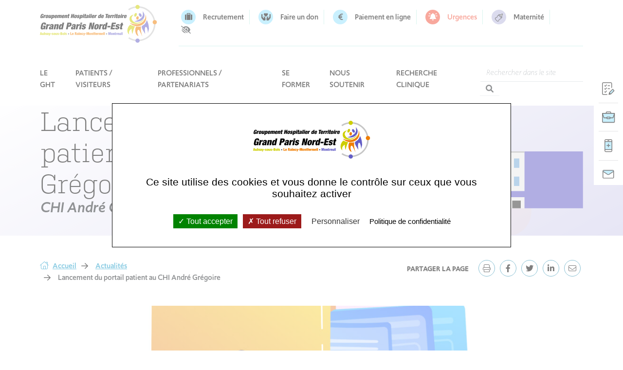

--- FILE ---
content_type: text/html; charset=UTF-8
request_url: https://www.ght-gpne.fr/actualites/lancement-duportail-patient-auchi-andre-gregoire/
body_size: 14299
content:
<!DOCTYPE html>

<!--[if lt IE 7]><html class="ie ie6 no-js" dir="ltr" lang="fr-FR"><![endif]-->
<!--[if IE 7]><html class="ie ie7 no-js" dir="ltr" lang="fr-FR"><![endif]-->
<!--[if IE 8]><html class="ie ie8 no-js" dir="ltr" lang="fr-FR"><![endif]-->
<!--[if IE 9]><html class="ie ie9 no-js" dir="ltr" lang="fr-FR"><![endif]-->
<!--[if gt IE 9]><html class="no-js" dir="ltr" lang="fr-FR"><![endif]-->
<html lang="fr">
    <head>
        <meta charset="UTF-8">
        <meta http-equiv="X-UA-Compatible" content="IE=edge,chrome=1">
        <meta name="viewport" content="width=device-width, user-scalable=no">

        <title>Lancement du portail patient au CHI André Grégoire - GHT GPNE</title>

        <meta name='robots' content='max-image-preview:large' />
	<style>img:is([sizes="auto" i], [sizes^="auto," i]) { contain-intrinsic-size: 3000px 1500px }</style>
	<script>(function(H){H.className=H.className.replace(/\bno-js\b/,'js')})(document.documentElement)</script><link rel='dns-prefetch' href='//cdn.jsdelivr.net' />
<link rel='dns-prefetch' href='//unpkg.com' />
<link rel='dns-prefetch' href='//cdnjs.cloudflare.com' />
<link rel='dns-prefetch' href='//use.typekit.net' />
<link rel='stylesheet' id='wp-block-library-css' href='https://www.ght-gpne.fr/wp-includes/css/dist/block-library/style.min.css?ver=6.8.3' type='text/css' media='all' />
<style id='classic-theme-styles-inline-css' type='text/css'>
/*! This file is auto-generated */
.wp-block-button__link{color:#fff;background-color:#32373c;border-radius:9999px;box-shadow:none;text-decoration:none;padding:calc(.667em + 2px) calc(1.333em + 2px);font-size:1.125em}.wp-block-file__button{background:#32373c;color:#fff;text-decoration:none}
</style>
<style id='nc-accordion-style-inline-css' type='text/css'>
/*!***************************************************************************************************************************************************************************************************************************************!*\
  !*** css ./node_modules/css-loader/dist/cjs.js??ruleSet[1].rules[3].use[1]!./node_modules/postcss-loader/dist/cjs.js??ruleSet[1].rules[3].use[2]!./node_modules/sass-loader/dist/cjs.js??ruleSet[1].rules[3].use[3]!./src/style.scss ***!
  \***************************************************************************************************************************************************************************************************************************************/


</style>
<style id='nc-accordion-content-style-inline-css' type='text/css'>
/*!***************************************************************************************************************************************************************************************************************************************!*\
  !*** css ./node_modules/css-loader/dist/cjs.js??ruleSet[1].rules[3].use[1]!./node_modules/postcss-loader/dist/cjs.js??ruleSet[1].rules[3].use[2]!./node_modules/sass-loader/dist/cjs.js??ruleSet[1].rules[3].use[3]!./src/style.scss ***!
  \***************************************************************************************************************************************************************************************************************************************/


</style>
<style id='nc-accordion-heading-style-inline-css' type='text/css'>
/*!***************************************************************************************************************************************************************************************************************************************!*\
  !*** css ./node_modules/css-loader/dist/cjs.js??ruleSet[1].rules[3].use[1]!./node_modules/postcss-loader/dist/cjs.js??ruleSet[1].rules[3].use[2]!./node_modules/sass-loader/dist/cjs.js??ruleSet[1].rules[3].use[3]!./src/style.scss ***!
  \***************************************************************************************************************************************************************************************************************************************/


</style>
<style id='nc-accordion-list-style-inline-css' type='text/css'>
/*!***************************************************************************************************************************************************************************************************************************************!*\
  !*** css ./node_modules/css-loader/dist/cjs.js??ruleSet[1].rules[3].use[1]!./node_modules/postcss-loader/dist/cjs.js??ruleSet[1].rules[3].use[2]!./node_modules/sass-loader/dist/cjs.js??ruleSet[1].rules[3].use[3]!./src/style.scss ***!
  \***************************************************************************************************************************************************************************************************************************************/


</style>
<style id='nc-accordion-paragraph-style-inline-css' type='text/css'>
/*!***************************************************************************************************************************************************************************************************************************************!*\
  !*** css ./node_modules/css-loader/dist/cjs.js??ruleSet[1].rules[3].use[1]!./node_modules/postcss-loader/dist/cjs.js??ruleSet[1].rules[3].use[2]!./node_modules/sass-loader/dist/cjs.js??ruleSet[1].rules[3].use[3]!./src/style.scss ***!
  \***************************************************************************************************************************************************************************************************************************************/


</style>
<style id='nc-accordion-table-style-inline-css' type='text/css'>
/*!***************************************************************************************************************************************************************************************************************************************!*\
  !*** css ./node_modules/css-loader/dist/cjs.js??ruleSet[1].rules[3].use[1]!./node_modules/postcss-loader/dist/cjs.js??ruleSet[1].rules[3].use[2]!./node_modules/sass-loader/dist/cjs.js??ruleSet[1].rules[3].use[3]!./src/style.scss ***!
  \***************************************************************************************************************************************************************************************************************************************/


</style>
<style id='nc-exemple-style-inline-css' type='text/css'>
.wp-block-nc-exemple{background-color:#21759b;color:#fff;padding:2px}

</style>
<style id='nc-featured-style-inline-css' type='text/css'>
/*!***************************************************************************************************************************************************************************************************************************************!*\
  !*** css ./node_modules/css-loader/dist/cjs.js??ruleSet[1].rules[3].use[1]!./node_modules/postcss-loader/dist/cjs.js??ruleSet[1].rules[3].use[2]!./node_modules/sass-loader/dist/cjs.js??ruleSet[1].rules[3].use[3]!./src/style.scss ***!
  \***************************************************************************************************************************************************************************************************************************************/


</style>
<style id='nc-featured-image-style-inline-css' type='text/css'>
/*!***************************************************************************************************************************************************************************************************************************************!*\
  !*** css ./node_modules/css-loader/dist/cjs.js??ruleSet[1].rules[3].use[1]!./node_modules/postcss-loader/dist/cjs.js??ruleSet[1].rules[3].use[2]!./node_modules/sass-loader/dist/cjs.js??ruleSet[1].rules[3].use[3]!./src/style.scss ***!
  \***************************************************************************************************************************************************************************************************************************************/
.wp-block-nc-featured-image figcaption {
  display: none;
}

/*# sourceMappingURL=style-index.css.map*/
</style>
<style id='nc-featured-paragraph-style-inline-css' type='text/css'>
/*!***************************************************************************************************************************************************************************************************************************************!*\
  !*** css ./node_modules/css-loader/dist/cjs.js??ruleSet[1].rules[3].use[1]!./node_modules/postcss-loader/dist/cjs.js??ruleSet[1].rules[3].use[2]!./node_modules/sass-loader/dist/cjs.js??ruleSet[1].rules[3].use[3]!./src/style.scss ***!
  \***************************************************************************************************************************************************************************************************************************************/


</style>
<style id='nc-featured-row-style-inline-css' type='text/css'>
/*!***************************************************************************************************************************************************************************************************************************************!*\
  !*** css ./node_modules/css-loader/dist/cjs.js??ruleSet[1].rules[3].use[1]!./node_modules/postcss-loader/dist/cjs.js??ruleSet[1].rules[3].use[2]!./node_modules/sass-loader/dist/cjs.js??ruleSet[1].rules[3].use[3]!./src/style.scss ***!
  \***************************************************************************************************************************************************************************************************************************************/


</style>
<style id='nc-form-style-inline-css' type='text/css'>


</style>
<style id='nc-iframe-style-inline-css' type='text/css'>
iframe.wp-block-nc-iframe{border:none;height:600px;width:100%}

</style>
<style id='nc-map-style-inline-css' type='text/css'>
iframe.wp-block-nc-map{border:none;height:600px;width:100%}

</style>
<style id='nc-slider-style-inline-css' type='text/css'>
/*!***************************************************************************************************************************************************************************************************************************************!*\
  !*** css ./node_modules/css-loader/dist/cjs.js??ruleSet[1].rules[3].use[1]!./node_modules/postcss-loader/dist/cjs.js??ruleSet[1].rules[3].use[2]!./node_modules/sass-loader/dist/cjs.js??ruleSet[1].rules[3].use[3]!./src/style.scss ***!
  \***************************************************************************************************************************************************************************************************************************************/


</style>
<style id='nc-slider-image-style-inline-css' type='text/css'>
/*!***************************************************************************************************************************************************************************************************************************************!*\
  !*** css ./node_modules/css-loader/dist/cjs.js??ruleSet[1].rules[3].use[1]!./node_modules/postcss-loader/dist/cjs.js??ruleSet[1].rules[3].use[2]!./node_modules/sass-loader/dist/cjs.js??ruleSet[1].rules[3].use[3]!./src/style.scss ***!
  \***************************************************************************************************************************************************************************************************************************************/


</style>
<style id='nc-youtube-style-inline-css' type='text/css'>
/*!***************************************************************************************************************************************************************************************************************************************!*\
  !*** css ./node_modules/css-loader/dist/cjs.js??ruleSet[1].rules[3].use[1]!./node_modules/postcss-loader/dist/cjs.js??ruleSet[1].rules[3].use[2]!./node_modules/sass-loader/dist/cjs.js??ruleSet[1].rules[3].use[3]!./src/style.scss ***!
  \***************************************************************************************************************************************************************************************************************************************/
.wp-block-nc-youtube.youtube_player {
  position: relative;
  overflow: hidden;
  width: 100%;
  padding-top: 56.25%;
}
.wp-block-nc-youtube iframe {
  position: absolute;
  top: 0;
  left: 0;
  bottom: 0;
  right: 0;
  width: 100%;
  height: 100%;
}

/*# sourceMappingURL=style-index.css.map*/
</style>
<style id='global-styles-inline-css' type='text/css'>
:root{--wp--preset--aspect-ratio--square: 1;--wp--preset--aspect-ratio--4-3: 4/3;--wp--preset--aspect-ratio--3-4: 3/4;--wp--preset--aspect-ratio--3-2: 3/2;--wp--preset--aspect-ratio--2-3: 2/3;--wp--preset--aspect-ratio--16-9: 16/9;--wp--preset--aspect-ratio--9-16: 9/16;--wp--preset--color--black: #000000;--wp--preset--color--cyan-bluish-gray: #abb8c3;--wp--preset--color--white: #ffffff;--wp--preset--color--pale-pink: #f78da7;--wp--preset--color--vivid-red: #cf2e2e;--wp--preset--color--luminous-vivid-orange: #ff6900;--wp--preset--color--luminous-vivid-amber: #fcb900;--wp--preset--color--light-green-cyan: #7bdcb5;--wp--preset--color--vivid-green-cyan: #00d084;--wp--preset--color--pale-cyan-blue: #8ed1fc;--wp--preset--color--vivid-cyan-blue: #0693e3;--wp--preset--color--vivid-purple: #9b51e0;--wp--preset--gradient--vivid-cyan-blue-to-vivid-purple: linear-gradient(135deg,rgba(6,147,227,1) 0%,rgb(155,81,224) 100%);--wp--preset--gradient--light-green-cyan-to-vivid-green-cyan: linear-gradient(135deg,rgb(122,220,180) 0%,rgb(0,208,130) 100%);--wp--preset--gradient--luminous-vivid-amber-to-luminous-vivid-orange: linear-gradient(135deg,rgba(252,185,0,1) 0%,rgba(255,105,0,1) 100%);--wp--preset--gradient--luminous-vivid-orange-to-vivid-red: linear-gradient(135deg,rgba(255,105,0,1) 0%,rgb(207,46,46) 100%);--wp--preset--gradient--very-light-gray-to-cyan-bluish-gray: linear-gradient(135deg,rgb(238,238,238) 0%,rgb(169,184,195) 100%);--wp--preset--gradient--cool-to-warm-spectrum: linear-gradient(135deg,rgb(74,234,220) 0%,rgb(151,120,209) 20%,rgb(207,42,186) 40%,rgb(238,44,130) 60%,rgb(251,105,98) 80%,rgb(254,248,76) 100%);--wp--preset--gradient--blush-light-purple: linear-gradient(135deg,rgb(255,206,236) 0%,rgb(152,150,240) 100%);--wp--preset--gradient--blush-bordeaux: linear-gradient(135deg,rgb(254,205,165) 0%,rgb(254,45,45) 50%,rgb(107,0,62) 100%);--wp--preset--gradient--luminous-dusk: linear-gradient(135deg,rgb(255,203,112) 0%,rgb(199,81,192) 50%,rgb(65,88,208) 100%);--wp--preset--gradient--pale-ocean: linear-gradient(135deg,rgb(255,245,203) 0%,rgb(182,227,212) 50%,rgb(51,167,181) 100%);--wp--preset--gradient--electric-grass: linear-gradient(135deg,rgb(202,248,128) 0%,rgb(113,206,126) 100%);--wp--preset--gradient--midnight: linear-gradient(135deg,rgb(2,3,129) 0%,rgb(40,116,252) 100%);--wp--preset--font-size--small: 13px;--wp--preset--font-size--medium: 20px;--wp--preset--font-size--large: 36px;--wp--preset--font-size--x-large: 42px;--wp--preset--spacing--20: 0.44rem;--wp--preset--spacing--30: 0.67rem;--wp--preset--spacing--40: 1rem;--wp--preset--spacing--50: 1.5rem;--wp--preset--spacing--60: 2.25rem;--wp--preset--spacing--70: 3.38rem;--wp--preset--spacing--80: 5.06rem;--wp--preset--shadow--natural: 6px 6px 9px rgba(0, 0, 0, 0.2);--wp--preset--shadow--deep: 12px 12px 50px rgba(0, 0, 0, 0.4);--wp--preset--shadow--sharp: 6px 6px 0px rgba(0, 0, 0, 0.2);--wp--preset--shadow--outlined: 6px 6px 0px -3px rgba(255, 255, 255, 1), 6px 6px rgba(0, 0, 0, 1);--wp--preset--shadow--crisp: 6px 6px 0px rgba(0, 0, 0, 1);}:where(.is-layout-flex){gap: 0.5em;}:where(.is-layout-grid){gap: 0.5em;}body .is-layout-flex{display: flex;}.is-layout-flex{flex-wrap: wrap;align-items: center;}.is-layout-flex > :is(*, div){margin: 0;}body .is-layout-grid{display: grid;}.is-layout-grid > :is(*, div){margin: 0;}:where(.wp-block-columns.is-layout-flex){gap: 2em;}:where(.wp-block-columns.is-layout-grid){gap: 2em;}:where(.wp-block-post-template.is-layout-flex){gap: 1.25em;}:where(.wp-block-post-template.is-layout-grid){gap: 1.25em;}.has-black-color{color: var(--wp--preset--color--black) !important;}.has-cyan-bluish-gray-color{color: var(--wp--preset--color--cyan-bluish-gray) !important;}.has-white-color{color: var(--wp--preset--color--white) !important;}.has-pale-pink-color{color: var(--wp--preset--color--pale-pink) !important;}.has-vivid-red-color{color: var(--wp--preset--color--vivid-red) !important;}.has-luminous-vivid-orange-color{color: var(--wp--preset--color--luminous-vivid-orange) !important;}.has-luminous-vivid-amber-color{color: var(--wp--preset--color--luminous-vivid-amber) !important;}.has-light-green-cyan-color{color: var(--wp--preset--color--light-green-cyan) !important;}.has-vivid-green-cyan-color{color: var(--wp--preset--color--vivid-green-cyan) !important;}.has-pale-cyan-blue-color{color: var(--wp--preset--color--pale-cyan-blue) !important;}.has-vivid-cyan-blue-color{color: var(--wp--preset--color--vivid-cyan-blue) !important;}.has-vivid-purple-color{color: var(--wp--preset--color--vivid-purple) !important;}.has-black-background-color{background-color: var(--wp--preset--color--black) !important;}.has-cyan-bluish-gray-background-color{background-color: var(--wp--preset--color--cyan-bluish-gray) !important;}.has-white-background-color{background-color: var(--wp--preset--color--white) !important;}.has-pale-pink-background-color{background-color: var(--wp--preset--color--pale-pink) !important;}.has-vivid-red-background-color{background-color: var(--wp--preset--color--vivid-red) !important;}.has-luminous-vivid-orange-background-color{background-color: var(--wp--preset--color--luminous-vivid-orange) !important;}.has-luminous-vivid-amber-background-color{background-color: var(--wp--preset--color--luminous-vivid-amber) !important;}.has-light-green-cyan-background-color{background-color: var(--wp--preset--color--light-green-cyan) !important;}.has-vivid-green-cyan-background-color{background-color: var(--wp--preset--color--vivid-green-cyan) !important;}.has-pale-cyan-blue-background-color{background-color: var(--wp--preset--color--pale-cyan-blue) !important;}.has-vivid-cyan-blue-background-color{background-color: var(--wp--preset--color--vivid-cyan-blue) !important;}.has-vivid-purple-background-color{background-color: var(--wp--preset--color--vivid-purple) !important;}.has-black-border-color{border-color: var(--wp--preset--color--black) !important;}.has-cyan-bluish-gray-border-color{border-color: var(--wp--preset--color--cyan-bluish-gray) !important;}.has-white-border-color{border-color: var(--wp--preset--color--white) !important;}.has-pale-pink-border-color{border-color: var(--wp--preset--color--pale-pink) !important;}.has-vivid-red-border-color{border-color: var(--wp--preset--color--vivid-red) !important;}.has-luminous-vivid-orange-border-color{border-color: var(--wp--preset--color--luminous-vivid-orange) !important;}.has-luminous-vivid-amber-border-color{border-color: var(--wp--preset--color--luminous-vivid-amber) !important;}.has-light-green-cyan-border-color{border-color: var(--wp--preset--color--light-green-cyan) !important;}.has-vivid-green-cyan-border-color{border-color: var(--wp--preset--color--vivid-green-cyan) !important;}.has-pale-cyan-blue-border-color{border-color: var(--wp--preset--color--pale-cyan-blue) !important;}.has-vivid-cyan-blue-border-color{border-color: var(--wp--preset--color--vivid-cyan-blue) !important;}.has-vivid-purple-border-color{border-color: var(--wp--preset--color--vivid-purple) !important;}.has-vivid-cyan-blue-to-vivid-purple-gradient-background{background: var(--wp--preset--gradient--vivid-cyan-blue-to-vivid-purple) !important;}.has-light-green-cyan-to-vivid-green-cyan-gradient-background{background: var(--wp--preset--gradient--light-green-cyan-to-vivid-green-cyan) !important;}.has-luminous-vivid-amber-to-luminous-vivid-orange-gradient-background{background: var(--wp--preset--gradient--luminous-vivid-amber-to-luminous-vivid-orange) !important;}.has-luminous-vivid-orange-to-vivid-red-gradient-background{background: var(--wp--preset--gradient--luminous-vivid-orange-to-vivid-red) !important;}.has-very-light-gray-to-cyan-bluish-gray-gradient-background{background: var(--wp--preset--gradient--very-light-gray-to-cyan-bluish-gray) !important;}.has-cool-to-warm-spectrum-gradient-background{background: var(--wp--preset--gradient--cool-to-warm-spectrum) !important;}.has-blush-light-purple-gradient-background{background: var(--wp--preset--gradient--blush-light-purple) !important;}.has-blush-bordeaux-gradient-background{background: var(--wp--preset--gradient--blush-bordeaux) !important;}.has-luminous-dusk-gradient-background{background: var(--wp--preset--gradient--luminous-dusk) !important;}.has-pale-ocean-gradient-background{background: var(--wp--preset--gradient--pale-ocean) !important;}.has-electric-grass-gradient-background{background: var(--wp--preset--gradient--electric-grass) !important;}.has-midnight-gradient-background{background: var(--wp--preset--gradient--midnight) !important;}.has-small-font-size{font-size: var(--wp--preset--font-size--small) !important;}.has-medium-font-size{font-size: var(--wp--preset--font-size--medium) !important;}.has-large-font-size{font-size: var(--wp--preset--font-size--large) !important;}.has-x-large-font-size{font-size: var(--wp--preset--font-size--x-large) !important;}
:where(.wp-block-post-template.is-layout-flex){gap: 1.25em;}:where(.wp-block-post-template.is-layout-grid){gap: 1.25em;}
:where(.wp-block-columns.is-layout-flex){gap: 2em;}:where(.wp-block-columns.is-layout-grid){gap: 2em;}
:root :where(.wp-block-pullquote){font-size: 1.5em;line-height: 1.6;}
</style>
<link rel='stylesheet' id='bootstrap-css' href='https://www.ght-gpne.fr/wp-content/themes/nc_theme/assets/css/bootstrap.min.css?ver=6.8.3' type='text/css' media='all' />
<link rel='stylesheet' id='select2-css' href='https://www.ght-gpne.fr/wp-content/themes/nc_theme/assets/css/vendor/select2.css?ver=6.8.3' type='text/css' media='all' />
<link rel='stylesheet' id='slick-css' href='https://cdnjs.cloudflare.com/ajax/libs/slick-carousel/1.8.1/slick.css?ver=6.8.3' type='text/css' media='all' />
<link rel='stylesheet' id='slick-theme-css' href='https://cdnjs.cloudflare.com/ajax/libs/slick-carousel/1.8.1/slick-theme.css?ver=6.8.3' type='text/css' media='all' />
<link rel='stylesheet' id='tarteaucitron-css' href='https://www.ght-gpne.fr/wp-content/themes/nc_theme/assets/css/tarteaucitron.css?ver=6.8.3' type='text/css' media='all' />
<link rel='stylesheet' id='netcom-css' href='https://www.ght-gpne.fr/wp-content/themes/nc_theme/assets/css/style.css?ver=6.8.3' type='text/css' media='all' />
<link rel='stylesheet' id='animate-css' href='https://www.ght-gpne.fr/wp-content/themes/nc_theme/assets/css/animate.css?ver=6.8.3' type='text/css' media='all' />
<link rel='stylesheet' id='animate-min-css' href='https://www.ght-gpne.fr/wp-content/themes/nc_theme/assets/css/animate.min.css?ver=6.8.3' type='text/css' media='all' />
<link rel='stylesheet' id='fontawesome-css' href='https://www.ght-gpne.fr/wp-content/themes/nc_theme/assets/fonts/fontawesome.min.css?ver=6.8.3' type='text/css' media='all' />
<link rel='stylesheet' id='fonts-css' href='https://www.ght-gpne.fr/wp-content/themes/nc_theme/assets/fonts/all.min.css?ver=6.8.3' type='text/css' media='all' />
<link rel='stylesheet' id='mgg8aac-css' href='https://use.typekit.net/mgg8aac.css?ver=6.8.3' type='text/css' media='all' />
<link rel='stylesheet' id='swiper-css' href='https://unpkg.com/swiper/swiper-bundle.min.css?ver=6.8.3' type='text/css' media='all' />
<link rel='stylesheet' id='searchwp-live-search-css' href='https://www.ght-gpne.fr/wp-content/plugins/searchwp-live-ajax-search/assets/styles/style.min.css?ver=1.8.6' type='text/css' media='all' />
<style id='searchwp-live-search-inline-css' type='text/css'>
.searchwp-live-search-result .searchwp-live-search-result--title a {
  font-size: 16px;
}
.searchwp-live-search-result .searchwp-live-search-result--price {
  font-size: 14px;
}
.searchwp-live-search-result .searchwp-live-search-result--add-to-cart .button {
  font-size: 14px;
}

</style>
<link rel='stylesheet' id='searchwp-forms-css' href='https://www.ght-gpne.fr/wp-content/plugins/searchwp/assets/css/frontend/search-forms.min.css?ver=4.5.3' type='text/css' media='all' />
<script type="text/javascript" src="https://www.ght-gpne.fr/wp-includes/js/jquery/jquery.min.js?ver=3.7.1" id="jquery-core-js"></script>
<script type="text/javascript" src="https://www.ght-gpne.fr/wp-includes/js/jquery/jquery-migrate.min.js?ver=3.4.1" id="jquery-migrate-js"></script>
<script type="text/javascript" src="https://cdn.jsdelivr.net/npm/bootstrap@5.0.2/dist/js/bootstrap.bundle.min.js?ver=6.8.3" id="bootstrap-js"></script>
<script type="text/javascript" src="https://unpkg.com/popper.js@1?ver=6.8.3" id="popper-js"></script>
<script type="text/javascript" src="https://unpkg.com/tippy.js@5?ver=6.8.3" id="tippy-js"></script>
<script type="text/javascript" src="https://unpkg.com/swiper/swiper-bundle.min.js?ver=6.8.3" id="swiper-js"></script>
<script type="text/javascript" src="https://www.ght-gpne.fr/wp-content/themes/nc_theme/assets/js/wow.min.js?ver=6.8.3" id="wow-js"></script>
<script type="text/javascript" src="https://www.ght-gpne.fr/wp-content/themes/nc_theme/assets/js/vendor/select2/select2.min.js?ver=6.8.3" id="select2-js"></script>
<script type="text/javascript" src="https://www.ght-gpne.fr/wp-content/themes/nc_theme/assets/js/vendor/select2/i18n/fr.js?ver=6.8.3" id="select2-fr-js"></script>
<script type="text/javascript" src="https://cdnjs.cloudflare.com/ajax/libs/slick-carousel/1.8.1/slick.min.js?ver=6.8.3" id="slick-js"></script>
<script type="text/javascript" src="https://www.ght-gpne.fr/wp-content/themes/nc_theme/assets/js/vendor/tarteaucitron/tarteaucitron.js?ver=6.8.3" id="tarteaucitron-js"></script>
<script type="text/javascript" src="https://www.ght-gpne.fr/wp-content/themes/nc_theme/assets/js/tarteaucitron-config.js?ver=6.8.3" id="tarteaucitron-config-js"></script>
<script type="text/javascript" src="https://www.ght-gpne.fr/wp-content/themes/nc_theme/assets/js/vendor/tarteaucitron/lang/tarteaucitron.fr.js?ver=6.8.3" id="tarteaucitron-lang-js"></script>
<script type="text/javascript" src="https://www.ght-gpne.fr/wp-content/themes/nc_theme/assets/js/app.js?ver=6.8.3" id="netcom-app-js"></script>
<script type="text/javascript" src="https://www.ght-gpne.fr/wp-content/themes/nc_theme/assets/js/ajax.js?ver=6.8.3" id="netcom-ajax-js"></script>
<link rel="https://api.w.org/" href="https://www.ght-gpne.fr/wp-json/" /><link rel="alternate" title="JSON" type="application/json" href="https://www.ght-gpne.fr/wp-json/wp/v2/posts/2107" /><link rel="alternate" title="oEmbed (JSON)" type="application/json+oembed" href="https://www.ght-gpne.fr/wp-json/oembed/1.0/embed?url=https%3A%2F%2Fwww.ght-gpne.fr%2Factualites%2Flancement-duportail-patient-auchi-andre-gregoire%2F" />
<link rel="alternate" title="oEmbed (XML)" type="text/xml+oembed" href="https://www.ght-gpne.fr/wp-json/oembed/1.0/embed?url=https%3A%2F%2Fwww.ght-gpne.fr%2Factualites%2Flancement-duportail-patient-auchi-andre-gregoire%2F&#038;format=xml" />
<meta name="generator" content="Redux 4.5.8" /><!-- SEO meta tags powered by SmartCrawl https://wpmudev.com/project/smartcrawl-wordpress-seo/ -->
<link rel="canonical" href="https://www.ght-gpne.fr/actualites/lancement-duportail-patient-auchi-andre-gregoire/" />
<meta name="description" content="Le portail DIGIHOSP Patient est un nouveau service offert aux patients afin de simplifier les démarches administratives et réduire voire supprimer le temps  ..." />
<script type="application/ld+json">{"@context":"https:\/\/schema.org","@graph":[{"@type":"Organization","@id":"https:\/\/www.ght-gpne.fr\/#schema-publishing-organization","url":"https:\/\/www.ght-gpne.fr","name":"Groupement Hospitalier de Territoire Grand Paris Nord-Est","logo":{"@type":"ImageObject","@id":"https:\/\/www.ght-gpne.fr\/#schema-organization-logo","url":"https:\/\/ght-gpne.netcomdev2.com\/wp-content\/uploads\/2022\/07\/favicon.png","height":60,"width":60}},{"@type":"WebSite","@id":"https:\/\/www.ght-gpne.fr\/#schema-website","url":"https:\/\/www.ght-gpne.fr","name":"Groupement Hospitalier de Territoire Grand Paris Nord-Est","encoding":"UTF-8","potentialAction":{"@type":"SearchAction","target":"https:\/\/www.ght-gpne.fr\/search\/{search_term_string}\/","query-input":"required name=search_term_string"},"image":{"@type":"ImageObject","@id":"https:\/\/www.ght-gpne.fr\/#schema-site-logo","url":"https:\/\/www.ght-gpne.fr\/wp-content\/uploads\/2022\/07\/favicon.png","height":354,"width":354}},{"@type":"BreadcrumbList","@id":"https:\/\/www.ght-gpne.fr\/actualites\/lancement-duportail-patient-auchi-andre-gregoire?name=lancement-duportail-patient-auchi-andre-gregoire&post_type=post\/#breadcrumb","itemListElement":[{"@type":"ListItem","position":1,"name":"Accueil","item":"https:\/\/www.ght-gpne.fr"},{"@type":"ListItem","position":2,"name":"Lancement du portail patient au CHI Andr\u00e9 Gr\u00e9goire"}]},{"@type":"Person","@id":"https:\/\/www.ght-gpne.fr\/author\/ibtisseme-fellouh\/#schema-author","name":"Ibtisseme Fellouh"},{"@type":"WebPage","@id":"https:\/\/www.ght-gpne.fr\/actualites\/lancement-duportail-patient-auchi-andre-gregoire\/#schema-webpage","isPartOf":{"@id":"https:\/\/www.ght-gpne.fr\/#schema-website"},"publisher":{"@id":"https:\/\/www.ght-gpne.fr\/#schema-publishing-organization"},"url":"https:\/\/www.ght-gpne.fr\/actualites\/lancement-duportail-patient-auchi-andre-gregoire\/","hasPart":[{"@type":"SiteNavigationElement","@id":"https:\/\/www.ght-gpne.fr\/actualites\/lancement-duportail-patient-auchi-andre-gregoire\/#schema-nav-element-101","name":"","url":"https:\/\/www.ght-gpne.fr\/le-ght\/"},{"@type":"SiteNavigationElement","@id":"https:\/\/www.ght-gpne.fr\/actualites\/lancement-duportail-patient-auchi-andre-gregoire\/#schema-nav-element-107","name":"","url":"https:\/\/www.ght-gpne.fr\/le-ght\/presentation-et-missions\/"},{"@type":"SiteNavigationElement","@id":"https:\/\/www.ght-gpne.fr\/actualites\/lancement-duportail-patient-auchi-andre-gregoire\/#schema-nav-element-677","name":"","url":"https:\/\/www.ght-gpne.fr\/le-ght\/gouvernance\/"},{"@type":"SiteNavigationElement","@id":"https:\/\/www.ght-gpne.fr\/actualites\/lancement-duportail-patient-auchi-andre-gregoire\/#schema-nav-element-518","name":"","url":"https:\/\/www.ght-gpne.fr\/le-ght\/nos-hopitaux\/"},{"@type":"SiteNavigationElement","@id":"https:\/\/www.ght-gpne.fr\/actualites\/lancement-duportail-patient-auchi-andre-gregoire\/#schema-nav-element-520","name":"","url":"https:\/\/www.ght-gpne.fr\/le-ght\/nos-hopitaux\/chi-andre-gregoire\/"},{"@type":"SiteNavigationElement","@id":"https:\/\/www.ght-gpne.fr\/actualites\/lancement-duportail-patient-auchi-andre-gregoire\/#schema-nav-element-525","name":"","url":"https:\/\/www.ght-gpne.fr\/le-ght\/nos-hopitaux\/chi-robert-ballanger\/"},{"@type":"SiteNavigationElement","@id":"https:\/\/www.ght-gpne.fr\/actualites\/lancement-duportail-patient-auchi-andre-gregoire\/#schema-nav-element-524","name":"","url":"https:\/\/www.ght-gpne.fr\/le-ght\/nos-hopitaux\/ghi-le-raincy-montfermeil\/"},{"@type":"SiteNavigationElement","@id":"https:\/\/www.ght-gpne.fr\/actualites\/lancement-duportail-patient-auchi-andre-gregoire\/#schema-nav-element-678","name":"Projets d\u2019\u00e9tablissement","url":"https:\/\/www.ght-gpne.fr\/le-ght\/projets-detablissement\/"},{"@type":"SiteNavigationElement","@id":"https:\/\/www.ght-gpne.fr\/actualites\/lancement-duportail-patient-auchi-andre-gregoire\/#schema-nav-element-679","name":"","url":"https:\/\/www.ght-gpne.fr\/le-ght\/projets-detablissement\/le-projet-medico-soignant-du-ght-gpne\/"},{"@type":"SiteNavigationElement","@id":"https:\/\/www.ght-gpne.fr\/actualites\/lancement-duportail-patient-auchi-andre-gregoire\/#schema-nav-element-680","name":"","url":"https:\/\/www.ght-gpne.fr\/le-ght\/projets-detablissement\/territoires-et-partenaires\/"},{"@type":"SiteNavigationElement","@id":"https:\/\/www.ght-gpne.fr\/actualites\/lancement-duportail-patient-auchi-andre-gregoire\/#schema-nav-element-1375","name":"","url":"https:\/\/www.ght-gpne.fr\/le-ght\/qualite-et-certification\/"},{"@type":"SiteNavigationElement","@id":"https:\/\/www.ght-gpne.fr\/actualites\/lancement-duportail-patient-auchi-andre-gregoire\/#schema-nav-element-1374","name":"","url":"https:\/\/www.ght-gpne.fr\/le-ght\/la-politique-handicap-en-faveur-des-personnels-du-ght-gpne\/"},{"@type":"SiteNavigationElement","@id":"https:\/\/www.ght-gpne.fr\/actualites\/lancement-duportail-patient-auchi-andre-gregoire\/#schema-nav-element-682","name":"","url":"https:\/\/www.ght-gpne.fr\/le-ght\/le-ght-sengage-dans-une-dynamique-de-developpement-durable\/"},{"@type":"SiteNavigationElement","@id":"https:\/\/www.ght-gpne.fr\/actualites\/lancement-duportail-patient-auchi-andre-gregoire\/#schema-nav-element-683","name":"","url":"https:\/\/www.ght-gpne.fr\/le-ght\/le-magazine-du-ght\/"},{"@type":"SiteNavigationElement","@id":"https:\/\/www.ght-gpne.fr\/actualites\/lancement-duportail-patient-auchi-andre-gregoire\/#schema-nav-element-1766","name":"","url":"https:\/\/www.ght-gpne.fr\/le-ght\/les-departements-medicaux\/"},{"@type":"SiteNavigationElement","@id":"https:\/\/www.ght-gpne.fr\/actualites\/lancement-duportail-patient-auchi-andre-gregoire\/#schema-nav-element-1786","name":"D\u00e9partement de Biologie M\u00e9dicale","url":"https:\/\/www.ght-gpne.fr\/service\/departement-de-biologie-medicale\/"},{"@type":"SiteNavigationElement","@id":"https:\/\/www.ght-gpne.fr\/actualites\/lancement-duportail-patient-auchi-andre-gregoire\/#schema-nav-element-1787","name":"D\u00e9partement de Canc\u00e9rologie","url":"https:\/\/www.ght-gpne.fr\/service\/departement-de-cancerologie\/"},{"@type":"SiteNavigationElement","@id":"https:\/\/www.ght-gpne.fr\/actualites\/lancement-duportail-patient-auchi-andre-gregoire\/#schema-nav-element-1781","name":"D\u00e9partement Chirurgie, Anesth\u00e9sie, Blocs-Op\u00e9ratoires, Endoscopies sous AG (CHABE)","url":"https:\/\/www.ght-gpne.fr\/service\/departement-chirurgie-anesthesie-blocs-operatoires-endoscopies-sous-ag-chabe\/"},{"@type":"SiteNavigationElement","@id":"https:\/\/www.ght-gpne.fr\/actualites\/lancement-duportail-patient-auchi-andre-gregoire\/#schema-nav-element-1791","name":"D\u00e9partement Femme Enfant","url":"https:\/\/www.ght-gpne.fr\/service\/departement-femme-enfant\/"},{"@type":"SiteNavigationElement","@id":"https:\/\/www.ght-gpne.fr\/actualites\/lancement-duportail-patient-auchi-andre-gregoire\/#schema-nav-element-1779","name":"D\u00e9partement d'Imagerie M\u00e9dicale","url":"https:\/\/www.ght-gpne.fr\/service\/departement-dimagerie-medicale\/"},{"@type":"SiteNavigationElement","@id":"https:\/\/www.ght-gpne.fr\/actualites\/lancement-duportail-patient-auchi-andre-gregoire\/#schema-nav-element-1788","name":"D\u00e9partement maladies neurologiques et cardio-m\u00e9taboliques","url":"https:\/\/www.ght-gpne.fr\/service\/departement-maladies-neurologiques-et-cardio-metaboliques\/"},{"@type":"SiteNavigationElement","@id":"https:\/\/www.ght-gpne.fr\/actualites\/lancement-duportail-patient-auchi-andre-gregoire\/#schema-nav-element-1789","name":"D\u00e9partement Personnes \u00c2g\u00e9es","url":"https:\/\/www.ght-gpne.fr\/service\/departement-personnes-agees\/"},{"@type":"SiteNavigationElement","@id":"https:\/\/www.ght-gpne.fr\/actualites\/lancement-duportail-patient-auchi-andre-gregoire\/#schema-nav-element-1785","name":"D\u00e9partement Pharmacie","url":"https:\/\/www.ght-gpne.fr\/service\/departement-pharmacie\/"},{"@type":"SiteNavigationElement","@id":"https:\/\/www.ght-gpne.fr\/actualites\/lancement-duportail-patient-auchi-andre-gregoire\/#schema-nav-element-2274","name":"D\u00e9partement Psychiatrie adulte","url":"\/service\/departement-psychiatrie-adulte\/"},{"@type":"SiteNavigationElement","@id":"https:\/\/www.ght-gpne.fr\/actualites\/lancement-duportail-patient-auchi-andre-gregoire\/#schema-nav-element-2278","name":"D\u00e9partement Psychiatrie de l\u2019enfant et de l\u2019adolescent","url":"\/service\/departement-psychiatrie-de-lenfant-et-de-ladolescent\ufffc\/"},{"@type":"SiteNavigationElement","@id":"https:\/\/www.ght-gpne.fr\/actualites\/lancement-duportail-patient-auchi-andre-gregoire\/#schema-nav-element-37405","name":"D\u00e9partement Urgences-SMUR","url":"https:\/\/www.ght-gpne.fr\/service\/departement-urgences-smur\/"},{"@type":"SiteNavigationElement","@id":"https:\/\/www.ght-gpne.fr\/actualites\/lancement-duportail-patient-auchi-andre-gregoire\/#schema-nav-element-55418","name":"D\u00e9partement M\u00e9decine sp\u00e9cialis\u00e9e","url":"https:\/\/www.ght-gpne.fr\/service\/departement-medecine-specialisee\/"},{"@type":"SiteNavigationElement","@id":"https:\/\/www.ght-gpne.fr\/actualites\/lancement-duportail-patient-auchi-andre-gregoire\/#schema-nav-element-55419","name":"D\u00e9partement M\u00e9decine intensive R\u00e9animation (MIR)","url":"https:\/\/www.ght-gpne.fr\/service\/departement-medecine-intensive-reanimation-mir\/"},{"@type":"SiteNavigationElement","@id":"https:\/\/www.ght-gpne.fr\/actualites\/lancement-duportail-patient-auchi-andre-gregoire\/#schema-nav-element-61282","name":"D\u00e9partement Hygi\u00e8ne","url":"https:\/\/www.ght-gpne.fr\/service\/departement-hygiene\/"},{"@type":"SiteNavigationElement","@id":"https:\/\/www.ght-gpne.fr\/actualites\/lancement-duportail-patient-auchi-andre-gregoire\/#schema-nav-element-166","name":"","url":"https:\/\/www.ght-gpne.fr\/patients-visiteurs\/"},{"@type":"SiteNavigationElement","@id":"https:\/\/www.ght-gpne.fr\/actualites\/lancement-duportail-patient-auchi-andre-gregoire\/#schema-nav-element-1460","name":"","url":"https:\/\/www.ght-gpne.fr\/patients-visiteurs\/services\/"},{"@type":"SiteNavigationElement","@id":"https:\/\/www.ght-gpne.fr\/actualites\/lancement-duportail-patient-auchi-andre-gregoire\/#schema-nav-element-1461","name":"Prendre rendez-vous","url":"https:\/\/www.ght-gpne.fr\/patients-visiteurs\/services\/"},{"@type":"SiteNavigationElement","@id":"https:\/\/www.ght-gpne.fr\/actualites\/lancement-duportail-patient-auchi-andre-gregoire\/#schema-nav-element-665","name":"","url":"https:\/\/www.ght-gpne.fr\/patients-visiteurs\/espace-patient\/"},{"@type":"SiteNavigationElement","@id":"https:\/\/www.ght-gpne.fr\/actualites\/lancement-duportail-patient-auchi-andre-gregoire\/#schema-nav-element-607","name":"","url":"https:\/\/www.ght-gpne.fr\/patients-visiteurs\/preparer-ma-venue\/"},{"@type":"SiteNavigationElement","@id":"https:\/\/www.ght-gpne.fr\/actualites\/lancement-duportail-patient-auchi-andre-gregoire\/#schema-nav-element-617","name":"","url":"https:\/\/www.ght-gpne.fr\/patients-visiteurs\/preparer-ma-venue\/votre-consultation\/"},{"@type":"SiteNavigationElement","@id":"https:\/\/www.ght-gpne.fr\/actualites\/lancement-duportail-patient-auchi-andre-gregoire\/#schema-nav-element-625","name":"","url":"https:\/\/www.ght-gpne.fr\/patients-visiteurs\/preparer-ma-venue\/ambulatoire\/"},{"@type":"SiteNavigationElement","@id":"https:\/\/www.ght-gpne.fr\/actualites\/lancement-duportail-patient-auchi-andre-gregoire\/#schema-nav-element-632","name":"","url":"https:\/\/www.ght-gpne.fr\/patients-visiteurs\/preparer-ma-venue\/votre-hospitalisation\/"},{"@type":"SiteNavigationElement","@id":"https:\/\/www.ght-gpne.fr\/actualites\/lancement-duportail-patient-auchi-andre-gregoire\/#schema-nav-element-604","name":"","url":"https:\/\/www.ght-gpne.fr\/patients-visiteurs\/preparer-ma-venue\/votre-sortie\/"},{"@type":"SiteNavigationElement","@id":"https:\/\/www.ght-gpne.fr\/actualites\/lancement-duportail-patient-auchi-andre-gregoire\/#schema-nav-element-1376","name":"","url":"https:\/\/www.ght-gpne.fr\/patients-visiteurs\/vos-demarches\/"},{"@type":"SiteNavigationElement","@id":"https:\/\/www.ght-gpne.fr\/actualites\/lancement-duportail-patient-auchi-andre-gregoire\/#schema-nav-element-1377","name":"Facturation \u2013 Paiement en ligne","url":"https:\/\/www.ght-gpne.fr\/patients-visiteurs\/vos-demarches\/facturation-paiement-en-ligne\/"},{"@type":"SiteNavigationElement","@id":"https:\/\/www.ght-gpne.fr\/actualites\/lancement-duportail-patient-auchi-andre-gregoire\/#schema-nav-element-11482","name":"R\u00e9clamations \u2013 Facturations","url":"https:\/\/www.ght-gpne.fr\/patients-visiteurs\/vos-demarches\/reclamations-facturations\/"},{"@type":"SiteNavigationElement","@id":"https:\/\/www.ght-gpne.fr\/actualites\/lancement-duportail-patient-auchi-andre-gregoire\/#schema-nav-element-1378","name":"","url":"https:\/\/www.ght-gpne.fr\/patients-visiteurs\/vos-demarches\/service-social\/"},{"@type":"SiteNavigationElement","@id":"https:\/\/www.ght-gpne.fr\/actualites\/lancement-duportail-patient-auchi-andre-gregoire\/#schema-nav-element-1379","name":"","url":"https:\/\/www.ght-gpne.fr\/patients-visiteurs\/droits-du-patient\/"},{"@type":"SiteNavigationElement","@id":"https:\/\/www.ght-gpne.fr\/actualites\/lancement-duportail-patient-auchi-andre-gregoire\/#schema-nav-element-1380","name":"","url":"https:\/\/www.ght-gpne.fr\/patients-visiteurs\/droits-du-patient\/la-commission-des-usagers\/"},{"@type":"SiteNavigationElement","@id":"https:\/\/www.ght-gpne.fr\/actualites\/lancement-duportail-patient-auchi-andre-gregoire\/#schema-nav-element-1462","name":"Votre avis nous int\u00e9resse","url":"https:\/\/www.ght-gpne.fr\/questionnaire-de-satisfaction\/"},{"@type":"SiteNavigationElement","@id":"https:\/\/www.ght-gpne.fr\/actualites\/lancement-duportail-patient-auchi-andre-gregoire\/#schema-nav-element-1382","name":"","url":"https:\/\/www.ght-gpne.fr\/patients-visiteurs\/droits-du-patient\/demande-dacces-au-dossier-medical\/"},{"@type":"SiteNavigationElement","@id":"https:\/\/www.ght-gpne.fr\/actualites\/lancement-duportail-patient-auchi-andre-gregoire\/#schema-nav-element-1383","name":"","url":"https:\/\/www.ght-gpne.fr\/patients-visiteurs\/droits-du-patient\/une-remarque-un-signalement-ou-une-reclamation\/"},{"@type":"SiteNavigationElement","@id":"https:\/\/www.ght-gpne.fr\/actualites\/lancement-duportail-patient-auchi-andre-gregoire\/#schema-nav-element-1384","name":"","url":"https:\/\/www.ght-gpne.fr\/patients-visiteurs\/droits-du-patient\/vos-droits-et-devoirs\/"},{"@type":"SiteNavigationElement","@id":"https:\/\/www.ght-gpne.fr\/actualites\/lancement-duportail-patient-auchi-andre-gregoire\/#schema-nav-element-2728","name":"","url":"https:\/\/www.ght-gpne.fr\/la-conciergerie\/"},{"@type":"SiteNavigationElement","@id":"https:\/\/www.ght-gpne.fr\/actualites\/lancement-duportail-patient-auchi-andre-gregoire\/#schema-nav-element-165","name":"","url":"https:\/\/www.ght-gpne.fr\/professionnels-partenariats\/"},{"@type":"SiteNavigationElement","@id":"https:\/\/www.ght-gpne.fr\/actualites\/lancement-duportail-patient-auchi-andre-gregoire\/#schema-nav-element-687","name":"","url":"https:\/\/www.ght-gpne.fr\/professionnels-de-ville\/"},{"@type":"SiteNavigationElement","@id":"https:\/\/www.ght-gpne.fr\/actualites\/lancement-duportail-patient-auchi-andre-gregoire\/#schema-nav-element-56868","name":"Recrutement GHT GPNE","url":"https:\/\/ght-gpne.nous-recrutons.fr\/"},{"@type":"SiteNavigationElement","@id":"https:\/\/www.ght-gpne.fr\/actualites\/lancement-duportail-patient-auchi-andre-gregoire\/#schema-nav-element-1463","name":"Nos partenaires","url":"https:\/\/www.ght-gpne.fr\/le-ght\/projets-detablissement\/territoires-et-partenaires\/"},{"@type":"SiteNavigationElement","@id":"https:\/\/www.ght-gpne.fr\/actualites\/lancement-duportail-patient-auchi-andre-gregoire\/#schema-nav-element-164","name":"","url":"https:\/\/www.ght-gpne.fr\/se-former\/"},{"@type":"SiteNavigationElement","@id":"https:\/\/www.ght-gpne.fr\/actualites\/lancement-duportail-patient-auchi-andre-gregoire\/#schema-nav-element-1206","name":"","url":"https:\/\/www.ght-gpne.fr\/se-former\/nos-ecoles\/"},{"@type":"SiteNavigationElement","@id":"https:\/\/www.ght-gpne.fr\/actualites\/lancement-duportail-patient-auchi-andre-gregoire\/#schema-nav-element-1205","name":"IFSI \u2013 IFAS \u2013 IFAP Robert Ballanger","url":"https:\/\/www.ght-gpne.fr\/se-former\/nos-ecoles\/ifsi-ifas-ifap-robert-ballanger\/"},{"@type":"SiteNavigationElement","@id":"https:\/\/www.ght-gpne.fr\/actualites\/lancement-duportail-patient-auchi-andre-gregoire\/#schema-nav-element-1403","name":"","url":"https:\/\/www.ght-gpne.fr\/se-former\/nos-ecoles\/ifsi-ifas-ifap-robert-ballanger\/nos-instituts\/"},{"@type":"SiteNavigationElement","@id":"https:\/\/www.ght-gpne.fr\/actualites\/lancement-duportail-patient-auchi-andre-gregoire\/#schema-nav-element-1402","name":"","url":"https:\/\/www.ght-gpne.fr\/se-former\/nos-ecoles\/ifsi-ifas-ifap-robert-ballanger\/nos-instituts\/presentation-des-instituts-de-formation-robert-ballanger\/"},{"@type":"SiteNavigationElement","@id":"https:\/\/www.ght-gpne.fr\/actualites\/lancement-duportail-patient-auchi-andre-gregoire\/#schema-nav-element-1400","name":"","url":"https:\/\/www.ght-gpne.fr\/se-former\/nos-ecoles\/ifsi-ifas-ifap-robert-ballanger\/nos-instituts\/les-equipes\/"},{"@type":"SiteNavigationElement","@id":"https:\/\/www.ght-gpne.fr\/actualites\/lancement-duportail-patient-auchi-andre-gregoire\/#schema-nav-element-1401","name":"","url":"https:\/\/www.ght-gpne.fr\/se-former\/nos-ecoles\/ifsi-ifas-ifap-robert-ballanger\/nos-instituts\/nos-actualites-et-evenements\/"},{"@type":"SiteNavigationElement","@id":"https:\/\/www.ght-gpne.fr\/actualites\/lancement-duportail-patient-auchi-andre-gregoire\/#schema-nav-element-1399","name":"","url":"https:\/\/www.ght-gpne.fr\/se-former\/nos-ecoles\/ifsi-ifas-ifap-robert-ballanger\/nos-instituts\/le-mot-de-la-directrice\/"},{"@type":"SiteNavigationElement","@id":"https:\/\/www.ght-gpne.fr\/actualites\/lancement-duportail-patient-auchi-andre-gregoire\/#schema-nav-element-1398","name":"","url":"https:\/\/www.ght-gpne.fr\/se-former\/nos-ecoles\/ifsi-ifas-ifap-robert-ballanger\/nos-instituts\/demarche-qualite\/"},{"@type":"SiteNavigationElement","@id":"https:\/\/www.ght-gpne.fr\/actualites\/lancement-duportail-patient-auchi-andre-gregoire\/#schema-nav-element-1388","name":"","url":"https:\/\/www.ght-gpne.fr\/se-former\/nos-ecoles\/ifsi-ifas-ifap-robert-ballanger\/nos-formations\/"},{"@type":"SiteNavigationElement","@id":"https:\/\/www.ght-gpne.fr\/actualites\/lancement-duportail-patient-auchi-andre-gregoire\/#schema-nav-element-1396","name":"","url":"https:\/\/www.ght-gpne.fr\/se-former\/nos-ecoles\/ifsi-ifas-ifap-robert-ballanger\/nos-formations\/formation-infirmiere\/"},{"@type":"SiteNavigationElement","@id":"https:\/\/www.ght-gpne.fr\/actualites\/lancement-duportail-patient-auchi-andre-gregoire\/#schema-nav-element-1395","name":"","url":"https:\/\/www.ght-gpne.fr\/se-former\/nos-ecoles\/ifsi-ifas-ifap-robert-ballanger\/nos-formations\/formation-aide-soignante\/"},{"@type":"SiteNavigationElement","@id":"https:\/\/www.ght-gpne.fr\/actualites\/lancement-duportail-patient-auchi-andre-gregoire\/#schema-nav-element-1394","name":"","url":"https:\/\/www.ght-gpne.fr\/se-former\/nos-ecoles\/ifsi-ifas-ifap-robert-ballanger\/nos-formations\/formation-auxiliaire-de-puericulture\/"},{"@type":"SiteNavigationElement","@id":"https:\/\/www.ght-gpne.fr\/actualites\/lancement-duportail-patient-auchi-andre-gregoire\/#schema-nav-element-1393","name":"","url":"https:\/\/www.ght-gpne.fr\/se-former\/nos-ecoles\/ifsi-ifas-ifap-robert-ballanger\/nos-formations\/les-stages\/"},{"@type":"SiteNavigationElement","@id":"https:\/\/www.ght-gpne.fr\/actualites\/lancement-duportail-patient-auchi-andre-gregoire\/#schema-nav-element-1404","name":"Voies s\u00e9lection IFSI","url":"https:\/\/www.ght-gpne.fr\/se-former\/nos-ecoles\/ifsi-ifas-ifap-robert-ballanger\/nos-formations\/selection-ifsi-robert-ballanger-groupement-universitaire-paris-xiii-sorbonne-paris-nord-93-bobigny\/"},{"@type":"SiteNavigationElement","@id":"https:\/\/www.ght-gpne.fr\/actualites\/lancement-duportail-patient-auchi-andre-gregoire\/#schema-nav-element-1391","name":"","url":"https:\/\/www.ght-gpne.fr\/se-former\/nos-ecoles\/ifsi-ifas-ifap-robert-ballanger\/nos-formations\/financement-des-etudes-en-ifsi-ifas-ifap\/"},{"@type":"SiteNavigationElement","@id":"https:\/\/www.ght-gpne.fr\/actualites\/lancement-duportail-patient-auchi-andre-gregoire\/#schema-nav-element-1390","name":"","url":"https:\/\/www.ght-gpne.fr\/se-former\/nos-ecoles\/ifsi-ifas-ifap-robert-ballanger\/nos-formations\/infos-bourses-conseil-regional-2022\/"},{"@type":"SiteNavigationElement","@id":"https:\/\/www.ght-gpne.fr\/actualites\/lancement-duportail-patient-auchi-andre-gregoire\/#schema-nav-element-1389","name":"","url":"https:\/\/www.ght-gpne.fr\/se-former\/nos-ecoles\/ifsi-ifas-ifap-robert-ballanger\/nos-formations\/offre-de-formation-continue\/"},{"@type":"SiteNavigationElement","@id":"https:\/\/www.ght-gpne.fr\/actualites\/lancement-duportail-patient-auchi-andre-gregoire\/#schema-nav-element-1405","name":"","url":"https:\/\/www.ght-gpne.fr\/se-former\/nos-ecoles\/ifsi-ifas-ifap-robert-ballanger\/handicap-et-accessibilite\/"},{"@type":"SiteNavigationElement","@id":"https:\/\/www.ght-gpne.fr\/actualites\/lancement-duportail-patient-auchi-andre-gregoire\/#schema-nav-element-1202","name":"","url":"https:\/\/www.ght-gpne.fr\/se-former\/nos-ecoles\/ifsi-ifas-ifap-robert-ballanger\/informations-pratiques\/"},{"@type":"SiteNavigationElement","@id":"https:\/\/www.ght-gpne.fr\/actualites\/lancement-duportail-patient-auchi-andre-gregoire\/#schema-nav-element-1201","name":"","url":"https:\/\/www.ght-gpne.fr\/se-former\/nos-ecoles\/ifsi-ifas-ifap-robert-ballanger\/informations-pratiques\/contact\/"},{"@type":"SiteNavigationElement","@id":"https:\/\/www.ght-gpne.fr\/actualites\/lancement-duportail-patient-auchi-andre-gregoire\/#schema-nav-element-1200","name":"","url":"https:\/\/www.ght-gpne.fr\/se-former\/nos-ecoles\/ifsi-ifas-ifap-robert-ballanger\/informations-pratiques\/plan-dacces\/"},{"@type":"SiteNavigationElement","@id":"https:\/\/www.ght-gpne.fr\/actualites\/lancement-duportail-patient-auchi-andre-gregoire\/#schema-nav-element-1199","name":"","url":"https:\/\/www.ght-gpne.fr\/se-former\/nos-ecoles\/ifsi-ifas-ifap-robert-ballanger\/informations-pratiques\/qualite-de-vie-etudiante\/"},{"@type":"SiteNavigationElement","@id":"https:\/\/www.ght-gpne.fr\/actualites\/lancement-duportail-patient-auchi-andre-gregoire\/#schema-nav-element-1203","name":"Centre de documentation et d'information - CDI","url":"https:\/\/www.ght-gpne.fr\/se-former\/nos-ecoles\/ifsi-ifas-ifap-robert-ballanger\/le-centre-de-documentation-et-dinformation-cdi\/"},{"@type":"SiteNavigationElement","@id":"https:\/\/www.ght-gpne.fr\/actualites\/lancement-duportail-patient-auchi-andre-gregoire\/#schema-nav-element-1204","name":"Nos partenariats","url":"https:\/\/www.ght-gpne.fr\/se-former\/nos-ecoles\/ifsi-ifas-ifap-robert-ballanger\/les-partenariats-de-linstitut\/"},{"@type":"SiteNavigationElement","@id":"https:\/\/www.ght-gpne.fr\/actualites\/lancement-duportail-patient-auchi-andre-gregoire\/#schema-nav-element-1406","name":"IFITS Neuilly Sur Marne","url":"https:\/\/www.ifits.fr\/fr"},{"@type":"SiteNavigationElement","@id":"https:\/\/www.ght-gpne.fr\/actualites\/lancement-duportail-patient-auchi-andre-gregoire\/#schema-nav-element-565","name":"","url":"https:\/\/laboratoire-simulation.ght-gpne.fr\/"},{"@type":"SiteNavigationElement","@id":"https:\/\/www.ght-gpne.fr\/actualites\/lancement-duportail-patient-auchi-andre-gregoire\/#schema-nav-element-1465","name":"","url":"https:\/\/www.ght-gpne.fr\/professionnels-partenariats\/recrutement\/"},{"@type":"SiteNavigationElement","@id":"https:\/\/www.ght-gpne.fr\/actualites\/lancement-duportail-patient-auchi-andre-gregoire\/#schema-nav-element-163","name":"","url":"https:\/\/fonds-dotation.ght-gpne.fr\/"},{"@type":"SiteNavigationElement","@id":"https:\/\/www.ght-gpne.fr\/actualites\/lancement-duportail-patient-auchi-andre-gregoire\/#schema-nav-element-689","name":"","url":"https:\/\/fonds-dotation.ght-gpne.fr\/le-fonds-de-dotation-du-ght-gpne\/"},{"@type":"SiteNavigationElement","@id":"https:\/\/www.ght-gpne.fr\/actualites\/lancement-duportail-patient-auchi-andre-gregoire\/#schema-nav-element-690","name":"","url":"https:\/\/fonds-dotation.ght-gpne.fr\/devenez-mecenes\/"},{"@type":"SiteNavigationElement","@id":"https:\/\/www.ght-gpne.fr\/actualites\/lancement-duportail-patient-auchi-andre-gregoire\/#schema-nav-element-692","name":"","url":"https:\/\/fonds-dotation.ght-gpne.fr\/projets-en-attente-de-financement\/"},{"@type":"SiteNavigationElement","@id":"https:\/\/www.ght-gpne.fr\/actualites\/lancement-duportail-patient-auchi-andre-gregoire\/#schema-nav-element-691","name":"","url":"https:\/\/fonds-dotation.ght-gpne.fr\/des-projets-realises-grace-a-votre-soutien\/"},{"@type":"SiteNavigationElement","@id":"https:\/\/www.ght-gpne.fr\/actualites\/lancement-duportail-patient-auchi-andre-gregoire\/#schema-nav-element-47747","name":"","url":"https:\/\/www.ght-gpne.fr\/recherche-clinique\/"},{"@type":"SiteNavigationElement","@id":"https:\/\/www.ght-gpne.fr\/actualites\/lancement-duportail-patient-auchi-andre-gregoire\/#schema-nav-element-47750","name":"","url":"https:\/\/www.ght-gpne.fr\/recherche-clinique\/"},{"@type":"SiteNavigationElement","@id":"https:\/\/www.ght-gpne.fr\/actualites\/lancement-duportail-patient-auchi-andre-gregoire\/#schema-nav-element-47748","name":"Les essais cliniques \u2013 recherche clinique GHT GPNE","url":"https:\/\/www.ght-gpne.fr\/les-essais-cliniques-recherche-clinique-ght-gpne\/"}]},{"@type":"Article","mainEntityOfPage":{"@id":"https:\/\/www.ght-gpne.fr\/actualites\/lancement-duportail-patient-auchi-andre-gregoire\/#schema-webpage"},"author":{"@id":"https:\/\/www.ght-gpne.fr\/author\/ibtisseme-fellouh\/#schema-author"},"publisher":{"@id":"https:\/\/www.ght-gpne.fr\/#schema-publishing-organization"},"dateModified":"2023-01-11T15:33:32","datePublished":"2023-01-09T14:13:18","headline":"Lancement du portail patient au CHI Andr\u00e9 Gr\u00e9goire - GHT GPNE","description":"Le portail DIGIHOSP Patient est un nouveau service offert aux patients afin de simplifier les d\u00e9marches administratives et r\u00e9duire voire supprimer le temps  ...","name":"Lancement du portail patient au CHI Andr\u00e9 Gr\u00e9goire","image":{"@type":"ImageObject","@id":"https:\/\/www.ght-gpne.fr\/actualites\/lancement-duportail-patient-auchi-andre-gregoire\/#schema-article-image","url":"https:\/\/www.ght-gpne.fr\/wp-content\/uploads\/2023\/01\/19197294.jpg","height":7730,"width":7730,"caption":"Documentation management colorful icon. Female cartoon character putting document in big yellow folder. Files storage, sorting, organization. Vector isolated concept metaphor illustration"},"thumbnailUrl":"https:\/\/www.ght-gpne.fr\/wp-content\/uploads\/2023\/01\/19197294.jpg"}]}</script>
<meta property="og:type" content="article" />
<meta property="og:url" content="https://www.ght-gpne.fr/actualites/lancement-duportail-patient-auchi-andre-gregoire/" />
<meta property="og:title" content="Lancement du portail patient au CHI André Grégoire - GHT GPNE" />
<meta property="og:description" content="Le portail DIGIHOSP Patient est un nouveau service offert aux patients afin de simplifier les démarches administratives et réduire voire supprimer le temps ..." />
<meta property="og:image" content="https://www.ght-gpne.fr/wp-content/uploads/2023/01/19197294.jpg" />
<meta property="og:image:width" content="7730" />
<meta property="og:image:height" content="7730" />
<meta property="article:published_time" content="2023-01-09T14:13:18" />
<meta property="article:author" content="Ibtisseme Fellouh" />
<meta name="twitter:card" content="summary_large_image" />
<meta name="twitter:site" content="http://ght_gpne" />
<meta name="twitter:title" content="Lancement du portail patient au CHI André Grégoire - GHT GPNE" />
<meta name="twitter:description" content="Le portail DIGIHOSP Patient est un nouveau service offert aux patients afin de simplifier les démarches administratives et réduire voire supprimer le temps ..." />
<meta name="twitter:image" content="https://www.ght-gpne.fr/wp-content/uploads/2023/01/19197294.jpg" />
<!-- /SEO -->
<link rel="icon" href="https://www.ght-gpne.fr/wp-content/uploads/2022/07/favicon-32x32-1.png" sizes="32x32" />
<link rel="icon" href="https://www.ght-gpne.fr/wp-content/uploads/2022/07/favicon-32x32-1.png" sizes="192x192" />
<link rel="apple-touch-icon" href="https://www.ght-gpne.fr/wp-content/uploads/2022/07/favicon-32x32-1.png" />
<meta name="msapplication-TileImage" content="https://www.ght-gpne.fr/wp-content/uploads/2022/07/favicon-32x32-1.png" />
		
		<link rel="stylesheet" media="print" href="https://www.ght-gpne.fr/wp-content/themes/nc_theme/assets/css/print.css">
    </head>
    <body class="stuck">
        
<div class="fixedheader">
    <header class="position-relative inner">
        <div class="container">
            <div class="row">
                <div class="col-lg-3">
                    <a href="https://www.ght-gpne.fr/" title="GHT GPNE" class="nav-brand logo">
                        <img src="/wp-content/themes/nc_theme/assets/img/logo.png" class="img-fluid"
                             alt="GHT GPNE"/>
                    </a>
                </div>

                <div class="col-md-12 col-lg-9">
                    <ul class="d-none d-lg-block d-list-inline top-list ms-auto align-items-center">
                        <li class="list-inline-item">
                            <a href="https://ght-gpne.nous-recrutons.fr" title="Recrutement" target="_blank">
							<span class="ico ico-circle">
								<i class="fa fa-suitcase"></i>
							</span> Recrutement
                            </a>
                        </li>
                        <li class="list-inline-item">
                            <a href="https://www.ght-gpne.fr/faire-un-don/" title="Faire un don">
							<span class="ico ico-circle">
								<i class="fa fa-hands-holding-heart"></i>
							</span> Faire un don
                            </a>
                        </li>
                        <li class="list-inline-item">
                            <a href="https://www.payfip.gouv.fr/tpa/accueilportail.web" title="Paiement en ligne"
                               target="_blank">
							<span class="ico ico-circle">
								<i class="fa fa-euro-sign"></i>
							</span> Paiement en ligne
                            </a>
                        </li>
                        <li class="list-inline-item">
                            <a href="https://www.ght-gpne.fr/patients-visiteurs/services/?nomService=urgence" title="Urgences" class="text-red">
							<span class="ico ico-circle bg-red text-white">
								<i class="fa fa-bell-on"></i>
							</span> Urgences
                            </a>
                        </li>
                        <li class="list-inline-item">
                            <a href="https://www.ght-gpne.fr/patients-visiteurs/services/?nomService=Maternité" title="Maternité">
							<span class="ico ico-circle bg-purple">
								<img src="/wp-content/themes/nc_theme/assets/img/botel.png" class="img-fluid"
                                     alt="Maternité">
							</span> Maternité
                            </a>
                        </li>

                        <li class="list-inline-item translator"></li>

                        <li class="list-inline-item border-end-0">
                            <span data-bs-toggle="modal" data-bs-target="#modalSize" class="ico"><i
                                        class="fa fa-eye-low-vision"></i></span>
                        </li>
                    </ul>
                </div>
            </div>
        </div>
    </header>
    <nav id="navbar_top" class="navbar navbar-expand-lg navbar-light">

        <div class="container">
            <a class="navbar-brand d-lg-none d-md-block d-block" href="/" title="GHT GPNE">
                <img src="/wp-content/themes/nc_theme/assets/img/logo.png" class="img-fluid"
                     alt="GHT GPNE"/>
            </a>

            <button class="navbar-toggler" type="button" data-bs-toggle="collapse"
                    data-bs-target="#navbarSupportedContent" aria-controls="navbarSupportedContent"
                    aria-expanded="false"
                    aria-label="Toggle navigation">
                <span class="navbar-toggler-icon"></span>
            </button>

            <div class="collapse navbar-collapse" id="navbarSupportedContent">
                <ul id="menu-menu-principal" class="navbar-nav align-items-center"><li id="menu-item-101" class="menu-item menu-item-type-post_type menu-item-object-page menu-item-has-children menu-item-101"><a href="https://www.ght-gpne.fr/le-ght/">Le GHT</a>
<ul class="sub-menu">
	<li id="menu-item-107" class="menu-item menu-item-type-post_type menu-item-object-page menu-item-107"><a href="https://www.ght-gpne.fr/le-ght/presentation-et-missions/">Présentation du GHT</a></li>
	<li id="menu-item-677" class="menu-item menu-item-type-post_type menu-item-object-page menu-item-677"><a href="https://www.ght-gpne.fr/le-ght/gouvernance/">Gouvernance</a></li>
	<li id="menu-item-518" class="menu-item menu-item-type-post_type menu-item-object-page menu-item-has-children menu-item-518"><a href="https://www.ght-gpne.fr/le-ght/nos-hopitaux/">Nos hôpitaux</a>
	<ul class="sub-menu">
		<li id="menu-item-520" class="menu-item menu-item-type-post_type menu-item-object-page menu-item-520"><a href="https://www.ght-gpne.fr/le-ght/nos-hopitaux/chi-andre-gregoire/">CHI André Grégoire</a></li>
		<li id="menu-item-525" class="menu-item menu-item-type-post_type menu-item-object-page menu-item-525"><a href="https://www.ght-gpne.fr/le-ght/nos-hopitaux/chi-robert-ballanger/">CHI Robert Ballanger</a></li>
		<li id="menu-item-524" class="menu-item menu-item-type-post_type menu-item-object-page menu-item-524"><a href="https://www.ght-gpne.fr/le-ght/nos-hopitaux/ghi-le-raincy-montfermeil/">GHI Le Raincy Montfermeil</a></li>
	</ul>
</li>
	<li id="menu-item-678" class="menu-item menu-item-type-post_type menu-item-object-page menu-item-678"><a href="https://www.ght-gpne.fr/le-ght/projets-detablissement/">Projets d’établissement</a></li>
	<li id="menu-item-679" class="menu-item menu-item-type-post_type menu-item-object-page menu-item-679"><a href="https://www.ght-gpne.fr/le-ght/projets-detablissement/le-projet-medico-soignant-du-ght-gpne/">Le Projet Médico-Soignant du GHT GPNE</a></li>
	<li id="menu-item-680" class="menu-item menu-item-type-post_type menu-item-object-page menu-item-680"><a href="https://www.ght-gpne.fr/le-ght/projets-detablissement/territoires-et-partenaires/">Territoires et partenaires</a></li>
	<li id="menu-item-1375" class="menu-item menu-item-type-post_type menu-item-object-page menu-item-1375"><a href="https://www.ght-gpne.fr/le-ght/qualite-et-certification/">Qualité et certification</a></li>
	<li id="menu-item-1374" class="menu-item menu-item-type-post_type menu-item-object-page menu-item-1374"><a href="https://www.ght-gpne.fr/le-ght/la-politique-handicap-en-faveur-des-personnels-du-ght-gpne/">La politique handicap en faveur des personnels du GHT GPNE</a></li>
	<li id="menu-item-682" class="menu-item menu-item-type-post_type menu-item-object-page menu-item-682"><a href="https://www.ght-gpne.fr/le-ght/le-ght-sengage-dans-une-dynamique-de-developpement-durable/">Le GHT s’engage dans une dynamique de développement durable</a></li>
	<li id="menu-item-683" class="menu-item menu-item-type-post_type menu-item-object-page menu-item-683"><a href="https://www.ght-gpne.fr/le-ght/le-magazine-du-ght/">Le magazine du GHT</a></li>
	<li id="menu-item-1766" class="menu-item menu-item-type-post_type menu-item-object-page menu-item-has-children menu-item-1766"><a href="https://www.ght-gpne.fr/le-ght/les-departements-medicaux/">Les départements médicaux</a>
	<ul class="sub-menu">
		<li id="menu-item-1786" class="menu-item menu-item-type-custom menu-item-object-custom menu-item-1786"><a href="https://www.ght-gpne.fr/service/departement-de-biologie-medicale/">Département de Biologie Médicale</a></li>
		<li id="menu-item-1787" class="menu-item menu-item-type-custom menu-item-object-custom menu-item-1787"><a href="https://www.ght-gpne.fr/service/departement-de-cancerologie/">Département de Cancérologie</a></li>
		<li id="menu-item-1781" class="menu-item menu-item-type-custom menu-item-object-custom menu-item-1781"><a href="https://www.ght-gpne.fr/service/departement-chirurgie-anesthesie-blocs-operatoires-endoscopies-sous-ag-chabe/">Département Chirurgie, Anesthésie, Blocs-Opératoires, Endoscopies sous AG (CHABE)</a></li>
		<li id="menu-item-1791" class="menu-item menu-item-type-custom menu-item-object-custom menu-item-1791"><a href="https://www.ght-gpne.fr/service/departement-femme-enfant/">Département Femme Enfant</a></li>
		<li id="menu-item-1779" class="menu-item menu-item-type-custom menu-item-object-custom menu-item-1779"><a href="https://www.ght-gpne.fr/service/departement-dimagerie-medicale/">Département d&#8217;Imagerie Médicale</a></li>
		<li id="menu-item-1788" class="menu-item menu-item-type-custom menu-item-object-custom menu-item-1788"><a href="https://www.ght-gpne.fr/service/departement-maladies-neurologiques-et-cardio-metaboliques/">Département maladies neurologiques et cardio-métaboliques</a></li>
		<li id="menu-item-1789" class="menu-item menu-item-type-custom menu-item-object-custom menu-item-1789"><a href="https://www.ght-gpne.fr/service/departement-personnes-agees/">Département Personnes Âgées</a></li>
		<li id="menu-item-1785" class="menu-item menu-item-type-custom menu-item-object-custom menu-item-1785"><a href="https://www.ght-gpne.fr/service/departement-pharmacie/">Département Pharmacie</a></li>
		<li id="menu-item-2274" class="menu-item menu-item-type-custom menu-item-object-custom menu-item-2274"><a href="/service/departement-psychiatrie-adulte/">Département Psychiatrie adulte</a></li>
		<li id="menu-item-2278" class="menu-item menu-item-type-custom menu-item-object-custom menu-item-2278"><a href="/service/departement-psychiatrie-de-lenfant-et-de-ladolescent￼/">Département Psychiatrie de l’enfant et de l’adolescent</a></li>
		<li id="menu-item-37405" class="menu-item menu-item-type-custom menu-item-object-custom menu-item-37405"><a href="https://www.ght-gpne.fr/service/departement-urgences-smur/">Département Urgences-SMUR</a></li>
		<li id="menu-item-55418" class="menu-item menu-item-type-custom menu-item-object-custom menu-item-55418"><a href="https://www.ght-gpne.fr/service/departement-medecine-specialisee/">Département Médecine spécialisée</a></li>
		<li id="menu-item-55419" class="menu-item menu-item-type-custom menu-item-object-custom menu-item-55419"><a href="https://www.ght-gpne.fr/service/departement-medecine-intensive-reanimation-mir/">Département Médecine intensive Réanimation (MIR)</a></li>
		<li id="menu-item-61282" class="menu-item menu-item-type-custom menu-item-object-custom menu-item-61282"><a href="https://www.ght-gpne.fr/service/departement-hygiene/">Département Hygiène</a></li>
	</ul>
</li>
</ul>
</li>
<li id="menu-item-166" class="menu-item menu-item-type-post_type menu-item-object-page menu-item-has-children menu-item-166"><a href="https://www.ght-gpne.fr/patients-visiteurs/">Patients / Visiteurs</a>
<ul class="sub-menu">
	<li id="menu-item-1460" class="menu-item menu-item-type-post_type menu-item-object-page menu-item-1460"><a href="https://www.ght-gpne.fr/patients-visiteurs/services/">Trouver un service ou une consultation</a></li>
	<li id="menu-item-1461" class="menu-item menu-item-type-post_type menu-item-object-page menu-item-1461"><a href="https://www.ght-gpne.fr/patients-visiteurs/services/">Prendre rendez-vous</a></li>
	<li id="menu-item-665" class="menu-item menu-item-type-post_type menu-item-object-page menu-item-665"><a href="https://www.ght-gpne.fr/patients-visiteurs/espace-patient/">Mon espace Patient :                                         votre admission à l’hôpital en toute simplicité</a></li>
	<li id="menu-item-607" class="menu-item menu-item-type-post_type menu-item-object-page menu-item-has-children menu-item-607"><a href="https://www.ght-gpne.fr/patients-visiteurs/preparer-ma-venue/">Préparer ma venue</a>
	<ul class="sub-menu">
		<li id="menu-item-617" class="menu-item menu-item-type-post_type menu-item-object-page menu-item-617"><a href="https://www.ght-gpne.fr/patients-visiteurs/preparer-ma-venue/votre-consultation/">Votre consultation</a></li>
		<li id="menu-item-625" class="menu-item menu-item-type-post_type menu-item-object-page menu-item-625"><a href="https://www.ght-gpne.fr/patients-visiteurs/preparer-ma-venue/ambulatoire/">Ambulatoire</a></li>
		<li id="menu-item-632" class="menu-item menu-item-type-post_type menu-item-object-page menu-item-632"><a href="https://www.ght-gpne.fr/patients-visiteurs/preparer-ma-venue/votre-hospitalisation/">Votre hospitalisation</a></li>
		<li id="menu-item-604" class="menu-item menu-item-type-post_type menu-item-object-page menu-item-604"><a href="https://www.ght-gpne.fr/patients-visiteurs/preparer-ma-venue/votre-sortie/">Votre sortie</a></li>
	</ul>
</li>
	<li id="menu-item-1376" class="menu-item menu-item-type-post_type menu-item-object-page menu-item-has-children menu-item-1376"><a href="https://www.ght-gpne.fr/patients-visiteurs/vos-demarches/">Vos démarches administratives</a>
	<ul class="sub-menu">
		<li id="menu-item-1377" class="menu-item menu-item-type-post_type menu-item-object-page menu-item-1377"><a href="https://www.ght-gpne.fr/patients-visiteurs/vos-demarches/facturation-paiement-en-ligne/">Facturation – Paiement en ligne</a></li>
		<li id="menu-item-11482" class="menu-item menu-item-type-post_type menu-item-object-page menu-item-11482"><a href="https://www.ght-gpne.fr/patients-visiteurs/vos-demarches/reclamations-facturations/">Réclamations – Facturations</a></li>
		<li id="menu-item-1378" class="menu-item menu-item-type-post_type menu-item-object-page menu-item-1378"><a href="https://www.ght-gpne.fr/patients-visiteurs/vos-demarches/service-social/">Service social</a></li>
	</ul>
</li>
	<li id="menu-item-1379" class="menu-item menu-item-type-post_type menu-item-object-page menu-item-has-children menu-item-1379"><a href="https://www.ght-gpne.fr/patients-visiteurs/droits-du-patient/">Droits du patient</a>
	<ul class="sub-menu">
		<li id="menu-item-1380" class="menu-item menu-item-type-post_type menu-item-object-page menu-item-1380"><a href="https://www.ght-gpne.fr/patients-visiteurs/droits-du-patient/la-commission-des-usagers/">La commission des usagers</a></li>
		<li id="menu-item-1462" class="menu-item menu-item-type-post_type menu-item-object-page menu-item-1462"><a href="https://www.ght-gpne.fr/questionnaire-de-satisfaction/">Votre avis nous intéresse</a></li>
		<li id="menu-item-1382" class="menu-item menu-item-type-post_type menu-item-object-page menu-item-1382"><a href="https://www.ght-gpne.fr/patients-visiteurs/droits-du-patient/demande-dacces-au-dossier-medical/">Demande d’accès au dossier médical</a></li>
		<li id="menu-item-1383" class="menu-item menu-item-type-post_type menu-item-object-page menu-item-1383"><a href="https://www.ght-gpne.fr/patients-visiteurs/droits-du-patient/une-remarque-un-signalement-ou-une-reclamation/">Une remarque, un signalement ou une réclamation ?</a></li>
		<li id="menu-item-1384" class="menu-item menu-item-type-post_type menu-item-object-page menu-item-1384"><a href="https://www.ght-gpne.fr/patients-visiteurs/droits-du-patient/vos-droits-et-devoirs/">Vos droits et devoirs</a></li>
	</ul>
</li>
	<li id="menu-item-2728" class="menu-item menu-item-type-post_type menu-item-object-page menu-item-2728"><a href="https://www.ght-gpne.fr/la-conciergerie/">Une conciergerie, ça change la vie !</a></li>
</ul>
</li>
<li id="menu-item-165" class="menu-item menu-item-type-post_type menu-item-object-page menu-item-has-children menu-item-165"><a href="https://www.ght-gpne.fr/professionnels-partenariats/">Professionnels / Partenariats</a>
<ul class="sub-menu">
	<li id="menu-item-687" class="menu-item menu-item-type-post_type menu-item-object-page menu-item-687"><a href="https://www.ght-gpne.fr/professionnels-de-ville/">Professionnels de ville</a></li>
	<li id="menu-item-56868" class="menu-item menu-item-type-custom menu-item-object-custom menu-item-56868"><a href="https://ght-gpne.nous-recrutons.fr/">Recrutement GHT GPNE</a></li>
	<li id="menu-item-1463" class="menu-item menu-item-type-post_type menu-item-object-page menu-item-1463"><a href="https://www.ght-gpne.fr/le-ght/projets-detablissement/territoires-et-partenaires/">Nos partenaires</a></li>
</ul>
</li>
<li id="menu-item-164" class="menu-item menu-item-type-post_type menu-item-object-page menu-item-has-children menu-item-164"><a href="https://www.ght-gpne.fr/se-former/">Se former</a>
<ul class="sub-menu">
	<li id="menu-item-1206" class="menu-item menu-item-type-post_type menu-item-object-page menu-item-has-children menu-item-1206"><a href="https://www.ght-gpne.fr/se-former/nos-ecoles/">Nos écoles</a>
	<ul class="sub-menu">
		<li id="menu-item-1205" class="menu-item menu-item-type-post_type menu-item-object-page menu-item-1205"><a href="https://www.ght-gpne.fr/se-former/nos-ecoles/ifsi-ifas-ifap-robert-ballanger/">IFSI – IFAS – IFAP Robert Ballanger</a></li>
		<li id="menu-item-1406" class="menu-item menu-item-type-custom menu-item-object-custom menu-item-1406"><a href="https://www.ifits.fr/fr">IFITS Neuilly Sur Marne</a></li>
	</ul>
</li>
	<li id="menu-item-565" class="menu-item menu-item-type-post_type menu-item-object-page menu-item-565"><a href="https://laboratoire-simulation.ght-gpne.fr/">Laboratoire de simulation</a></li>
	<li id="menu-item-1465" class="menu-item menu-item-type-post_type menu-item-object-page menu-item-1465"><a target="_blank" href="https://www.ght-gpne.fr/professionnels-partenariats/recrutement/">Recrutement</a></li>
</ul>
</li>
<li id="menu-item-163" class="menu-item menu-item-type-post_type menu-item-object-page menu-item-has-children menu-item-163"><a href="https://fonds-dotation.ght-gpne.fr/">Nous soutenir</a>
<ul class="sub-menu">
	<li id="menu-item-689" class="menu-item menu-item-type-post_type menu-item-object-page menu-item-689"><a href="https://fonds-dotation.ght-gpne.fr/le-fonds-de-dotation-du-ght-gpne/">Le Fonds de dotation du GHT GPNE</a></li>
	<li id="menu-item-690" class="menu-item menu-item-type-post_type menu-item-object-page menu-item-690"><a href="https://fonds-dotation.ght-gpne.fr/devenez-mecenes/">Devenez mécènes en soutenant le GHT GPNE !</a></li>
	<li id="menu-item-692" class="menu-item menu-item-type-post_type menu-item-object-page menu-item-692"><a href="https://fonds-dotation.ght-gpne.fr/projets-en-attente-de-financement/">Projets en attente de financement au sein du GHT GPNE</a></li>
	<li id="menu-item-691" class="menu-item menu-item-type-post_type menu-item-object-page menu-item-691"><a href="https://fonds-dotation.ght-gpne.fr/des-projets-realises-grace-a-votre-soutien/">Les projets réalisés au Fonds de Dotation GPNE</a></li>
</ul>
</li>
<li id="menu-item-47747" class="menu-item menu-item-type-post_type menu-item-object-page menu-item-has-children menu-item-47747"><a href="https://www.ght-gpne.fr/recherche-clinique/">Recherche clinique</a>
<ul class="sub-menu">
	<li id="menu-item-47750" class="menu-item menu-item-type-post_type menu-item-object-page menu-item-47750"><a href="https://www.ght-gpne.fr/recherche-clinique/">Recherche clinique</a></li>
	<li id="menu-item-47748" class="menu-item menu-item-type-post_type menu-item-object-page menu-item-47748"><a href="https://www.ght-gpne.fr/les-essais-cliniques-recherche-clinique-ght-gpne/">Les essais cliniques – recherche clinique GHT GPNE</a></li>
</ul>
</li>
</ul>                <hr>
                <ul class="d-block d-lg-none top-list ms-auto align-items-center p-0"
                    style="list-style: none; border: none">
                    <li class="mb-2">
                        <a href="https://www.ght-gpne.fr/professionnels-partenariats/recrutement/" title="Recrutement" target="_blank">
							<span class="ico ico-circle">
								<i class="fa fa-suitcase"></i>
							</span> Recrutement
                        </a>
                    </li>
                    <li class="mb-2">
                        <a href="https://www.ght-gpne.fr/faire-un-don/" title="Faire un don">
							<span class="ico ico-circle">
								<i class="fa fa-hands-holding-heart"></i>
							</span> Faire un don
                        </a>
                    </li>
                    <li class="mb-2">
                        <a href="https://www.payfip.gouv.fr/tpa/accueilportail.web" title="Paiement en ligne"
                           target="_blank">
							<span class="ico ico-circle">
								<i class="fa fa-euro-sign"></i>
							</span> Paiement en ligne
                        </a>
                    </li>
                    <li class="mb-2">
                        <a href="https://www.ght-gpne.fr/patients-visiteurs/services/?nomService=urgence" title="Urgences" class="text-red">
							<span class="ico ico-circle bg-red text-white">
								<i class="fa fa-bell-on"></i>
							</span> Urgences
                        </a>
                    </li>
                    <li class="mb-2">
                        <a href="https://www.ght-gpne.fr/patients-visiteurs/services/?nomService=Maternité" title="Maternité">
							<span class="ico ico-circle bg-purple">
								<img src="/wp-content/themes/nc_theme/assets/img/botel.png" class="img-fluid"
                                     alt="Maternité">
							</span> Maternité
                        </a>
                    </li>
                </ul>
                <hr>

                <form id="search" method="get" action="https://www.ght-gpne.fr">
	<ul class="navbar-nav">
		<div class="input-group searchbar">
			<input type="search" class="form-control"
				   placeholder="Rechercher dans le site"
				   aria-label="Search"
				   aria-describedby="search-addon"
				   name="s" data-swplive="true" data-swpengine="default" data-swpconfig="default" id="s"
				   value="" />

			<button class="input-group-text border-0 border-bottom" id="search-addon" type="submit" aria-label="Rechercher">
				<i class="fas fa-search"></i>
			</button>
		</div>
	</ul>
    <div class="d-none">
        <input type="checkbox" name="s_remember" id="s_remember" value="1">
        <label for="s_remember">Se souvenir de ma recherche</label>
    </div>

    <div class="d-none">
        <input type="checkbox" name="s_favorites" id="s_favorites" value="1" checked>
        <label for="s_favorites">Ajouter aux favoris</label>
    </div>
</form>
            </div>
        </div>
    </nav>
</div>
<div class="modal fade" id="modalSize" data-bs-backdrop="static" data-bs-keyboard="false" tabindex="-1"
     aria-labelledby="staticBackdropLabel" aria-hidden="true">
    <div class="modal-dialog modal-dialog-centered">
        <div class="modal-content">
            <div class="modal-header">
                <h5 class="modal-title" id="staticBackdropLabel">Accessibilité</h5>
                <button type="button" class="btn-close" data-bs-dismiss="modal" aria-label="Close"></button>
            </div>
            <div class="modal-body">
                <p>Afin d'être accessible au plus grand nombre, nous vous informons que vous avez la possibilité de
                    modifier la taille d’affichage du contenu de notre site.<br>
                    Pour cela, voici les commandes à reproduire à l'aide de votre clavier :</p>

                <div class="mt-2 mb-2 bg-secondary text-white p-2">
                    <div class="row">
                        <div class="col-xs-5 col-sm-8 align-self-center">Zoom avant</div>

                        <div class="col-xs-7 col-sm-4 text-end">CTRL et +</div>
                    </div>
                </div>

                <div class="mt-2 mb-2 bg-secondary text-white p-2">
                    <div class="row">
                        <div class="col-xs-5 col-sm-8 align-self-center">Zoom arrière</div>

                        <div class="col-xs-7 col-sm-4 text-end">CTRL et -</div>
                    </div>
                </div>

                <div class="mt-2 mb-2 bg-secondary text-white p-2">
                    <div class="row">
                        <div class="col-xs-5 col-sm-8 align-self-center">Remise à zéro</div>

                        <div class="col-xs-7 col-sm-4 text-end">CTRL et 0</div>
                    </div>
                </div>
            </div>
        </div>
    </div>
</div>

<!-- MENU STICKY -->
<div class="box-right">
    <a href="https://www.ght-gpne.fr/questionnaire-de-satisfaction/" title="Questionnaire de satisfaction"
       data-titre="Questionnaire de satisfaction">
        <img src="/wp-content/themes/nc_theme/assets/img/ques.png" class="img-fluid"
             alt="Questionnaire de satisfaction">
    </a>
    <hr>
    <a href="https://www.ght-gpne.fr/professionnels-partenariats/recrutement/" title="Rejoignez nos équipes" data-titre="Rejoignez nos équipes">
        <img src="/wp-content/themes/nc_theme/assets/img/employ.png" class="img-fluid" alt="Rejoignez nos équipes">
    </a>
    <hr>
    <a href="https://www.ght-gpne.fr/patients-visiteurs/espace-patient/" title="Portail patients" data-titre="Portail patients">
        <img src="/wp-content/themes/nc_theme/assets/img/patiet.png" class="img-fluid" alt="Portail patients">
    </a>
    <hr>
    <a href="https://www.ght-gpne.fr/nous-contacter/" title="Nous contacter" data-titre="Nous contacter">
        <img src="/wp-content/themes/nc_theme/assets/img/envelop.png" class="img-fluid" alt="Nous contacter">
    </a>
</div>
    <main class="chi-gregoire">
                    
<section class="sec-banner-chi">
    <div class="container position-relative">
        <div class="banner-content ">
            <div class="row align-items-center">
                <div class="col-md-8">
                    <h1 class="banner-title mb-0 wow fadeIn delay-2s">
                        Lancement du portail patient au CHI André Grégoire                    </h1>
                    <h2 class="subtitle-chi mb-0 wow fadeIn delay-2s">
                        CHI André Grégoire                    </h2>
                </div>

                <div class="col-md-4">
                    <div class="position-relative">
                        <img src="https://www.ght-gpne.fr/wp-content/uploads/2022/06/picto-gregoire.png"
                             class="img-fluid d-block ms-md-auto wow fadeIn delay-2s"
                             alt="CHI André Grégoire">
                    </div>
                </div>
            </div>
        </div>
    </div>
</section>

<section class="sec-dep">
    <div class="container">
        <div class="row pb-30">
            <div class="col-md-6">
                <nav aria-label="Page breadcrumb">
                    <nav aria-label="Page breadcrumb wow fadeInDown delay-2s">
	<ol class="breadcrumb">
									<li class="breadcrumb-item active ps-0">
					<a href="https://www.ght-gpne.fr" title="Accueil"><i class="fal fa-house-chimney me-2"></i>Accueil</a>
				</li>
							<li class="breadcrumb-item active ps-0">
					<a href="https://www.ght-gpne.fr/actualites/" title="Actualités">Actualités</a>
				</li>
					
					<li class="breadcrumb-item" aria-current="page">
				Lancement du portail patient au CHI André Grégoire			</li>
			</ol>
</nav>
                </nav>
            </div>
            <div class="col-md-6 text-md-end">
                
<div class="social-link wow fadeInDown  delay-2s">
	<p class="title text-uppercase d-inline texte-partage">Partager la page</p>

			<span class="share-btn" id="share-print" onclick="window.print()"><i class="fal fa-print"></i></span>
	
			<span class="share-btn" id="share-facebook" data-url="{{ data.facebook.url }}"><i class="fab fa-facebook-f"></i></span>
	
			<span class="share-btn" id="share-twitter" data-url="{{ data.twitter.url }}"><i class="fab fa-twitter"></i></span>
	
			<span class="share-btn" id="share-linkedin" data-url="{{ data.linkedin.url }}"><i class="fab fa-linkedin-in"></i></span>
	
	
			<a href="mailto:?subject=Lancement du portail patient au CHI André Grégoire&body=https://www.ght-gpne.fr/actualites/lancement-duportail-patient-auchi-andre-gregoire/" id="share-email"><i class="fal fa-envelope"></i></a>
	</div>
            </div>
        </div>

        <div class="row">
            <div class="col-xl-12 without-sidebar ">
                                    <div class="image-une-container">
						<div class="d-inline-block thumbnail-image">
							<div class="position-relative">
								<img src="https://www.ght-gpne.fr/wp-content/uploads/2023/01/19197294-911x435.jpg"
									 class="img-fluid" alt="Lancement du portail patient au CHI André Grégoire">
									<span class="date">
									<i class="fal fa-calendar-alt"></i> 09.01.2023								</span>
							</div>
							<div class="d-block d-md-flex align-items-center mb-4 mb-md-5 justify-content-between">
															</div>
						</div>
					</div>
                
                                    <p>
                        Le portail DIGIHOSP Patient est un nouveau service offert aux patients afin
de simplifier les démarches administratives et réduire voire supprimer le temps
d’attente lors de l’admission en hospitalisation ou en actes et consultations
externes                    </p>
                
                <div class="gutemberg">
                    
<h2 class="wp-block-heading">Mon espace patient : votre admission à l’hôpital en toute simplicité</h2>



<p>Le <strong>portail DIGIHOSP Patient</strong> est un nouveau service offert aux patients afin<br>de simplifier les démarches administratives et réduire voire supprimer le temps<br>d’attente lors de l’admission en hospitalisation ou en actes et consultations<br>externes. Il est accessible via :</p>



<ul class="wp-block-list"><li>Le site <a href="https://patient.digihosp.fr/login?uGhdfjs=KAKJWD0JUGQPS9O4S28">DIGIHOSP</a></li><li>Le site du GHT<a href="https://www.ght-gpne.fr"> https://www.ght-gpne.fr </a></li><li>L’application DIGIHOSP patient disponible sur <a href="https://play.google.com/store/apps/details?id=fr.mipih.digihosp.patient&amp;pli=1">GooglePlay </a>ou l’<a href="https://apps.apple.com/fr/app/digihosp-patient/id1553774678">AppStore</a></li></ul>



<h2 class="wp-block-heading">Simple, pratique et sécurisé : avec DIGIHOSP</h2>



<ul class="wp-block-list"><li>Connectez-vous à votre hôpital,</li><li>Devenez acteur de votre parcours de soin,</li><li>Facilitez votre venue et gagnez du temps le jour J,</li><li>Bien préparer son dossier, c’est arriver à l’hôpital l’esprit tranquille</li></ul>



<p>Le portail permet au patient de réaliser de manière dématérialisée depuis son domicile :</p>



<ul class="wp-block-list"><li>Sa préadmission en ligne</li><li>La transmission de ses pièces justificatives</li><li>Gagner du temps à son arrivée à l’hôpital</li><li>Le paiement de ses factures et bien d’autres démarches en ligne</li></ul>



<h2 class="wp-block-heading">Un parcours facilité</h2>



<p>Un <strong>accueil dédié </strong>est réservé aux patients ayant adhérés au portail afin de les <strong>diriger directement<br>vers leur lieu de prise en charge médicale.</strong><br>Le portail patient sera ensuite <strong>déployé</strong> sur les sites d’<strong>Aulnay</strong> et de <strong>Montfermeil </strong>à la <strong>fin du premier<br>trimestre 2023</strong></p>
                </div>

                <a href="https://www.ght-gpne.fr/actualites/" class="btn btn-blue left no-print" title="Retour">
                    <i class="fa-solid fa-arrow-left"></i>Retour
                </a>
            </div>
                    </div>
    </div>
</section>
            </main>
        
    <div class="container">
        <div class="hr-line"></div>
    </div>


<footer>
    <div class="footer">
        <div class="container">
            <div class="row align-items-center">
                <div class="col-md-4 order-change">
                    <div class="social-link wow fadeIn  delay-2s">
                        <span class="title">Suivez-nous :</span>

                                                    <span>
							<a href="https://www.facebook.com/GHTgpne" title="Facebook" target="_blank" rel="noreferrer noopener">
								<i class="fab fa-facebook-f"></i>
							</a>
						</span>
                        
                                                    <span>
							<a href="https://twitter.com/ght_gpne" title="Twitter" target="_blank" rel="noreferrer noopener">
								<i class="fab fa-twitter"></i>
							</a>
						</span>
                        
                                                    <span>
							<a href="https://www.linkedin.com/company/ght-grand-paris-nord-est" title="LinkedIn" target="_blank" rel="noreferrer noopener">
								<i class="fab fa-linkedin-in"></i>
							</a>
						</span>
                        
                                                    <span>
							<a href="https://www.youtube.com/user/GHImontfermeil93" title="YouTube" target="_blank" rel="noreferrer noopener">
								<i class="fab fa-youtube"></i>
							</a>
						</span>
                                            </div>
                </div>

                <div class="col-md-4 text-center">
                    <a href="https://www.ght-gpne.fr/" class="logo">
                        <img src="/wp-content/themes/nc_theme/assets/img/logo.png" class="img-fluid" alt="GHT GPNE">
                    </a>
                </div>

                <div class="col-md-4 text-md-end">
                    <a href="https://www.ght-gpne.fr/nous-contacter/" class="btn btn-outline-black" title="Nous contacter">
                        Nous contacter <i class="fa fa-arrow-right ms-4"></i>
                    </a>
                </div>
            </div>

            <div class="row address">
                <div class="col-lg-8 pe-lg-4">
                    <div class="row">
                                                    <div class="col-md-4 ">
								<a href="https://www.ght-gpne.fr/le-ght/nos-hopitaux/chi-robert-ballanger/" title="Centre Hospitalier Intercommunal Robert Ballanger">
									<h6 class="text-green wow fadeIn delay-2s">
										Centre Hospitalier Intercommunal Robert Ballanger									</h6>
								</a>

                                <p class="wow fadeIn delay-2s">
                                    Boulevard Robert Ballanger<br />
93602 Aulnay Sous-Bois                                </p>

                                <h6>
                                    <i class="fal fa-phone me-2"></i> 01 49 36 71 23                                </h6>
                            </div>
                                                        <div class="col-md-4 ps-md-5">
								<a href="https://www.ght-gpne.fr/le-ght/nos-hopitaux/ghi-le-raincy-montfermeil/" title="Groupe Hospitalier Intercommunal Le Raincy-Montfermeil">
									<h6 class="text-orange wow fadeIn delay-2s">
										Groupe Hospitalier Intercommunal Le Raincy-Montfermeil									</h6>
								</a>

                                <p class="wow fadeIn delay-2s">
                                    10, rue du Général Leclerc<br />
93370 Montfermeil                                </p>

                                <h6>
                                    <i class="fal fa-phone me-2"></i> 01 41 70 80 00                                </h6>
                            </div>
                                                        <div class="col-md-4 ps-md-5">
								<a href="https://www.ght-gpne.fr/le-ght/nos-hopitaux/chi-andre-gregoire/" title="Centre Hospitalier Intercommunal André Grégoire">
									<h6 class="text-blue wow fadeIn delay-2s">
										Centre Hospitalier Intercommunal André Grégoire									</h6>
								</a>

                                <p class="wow fadeIn delay-2s">
                                    56 boulevard de la Boissière<br />
93100 Montreuil                                </p>

                                <h6>
                                    <i class="fal fa-phone me-2"></i> 01 49 20 30 40                                </h6>
                            </div>
                                                </div>
                </div>

                <div class="col-lg-4 quick-links address">
                    <h6>Liens rapides</h6>

                    <div class="row">
                        <div class="col-md-12">
                            <ul id="menu-liens-rapides" class="menu"><li id="menu-item-58139" class="menu-item menu-item-type-custom menu-item-object-custom menu-item-58139"><a href="https://ght-gpne.nous-recrutons.fr/">Recrutement</a></li>
<li id="menu-item-170" class="menu-item menu-item-type-post_type menu-item-object-page menu-item-170"><a href="https://www.ght-gpne.fr/actualites/">Actualités</a></li>
<li id="menu-item-167" class="menu-item menu-item-type-post_type menu-item-object-page menu-item-167"><a href="https://www.ght-gpne.fr/espace-presse/">Espace presse</a></li>
<li id="menu-item-169" class="menu-item menu-item-type-post_type menu-item-object-page menu-item-169"><a href="https://www.ght-gpne.fr/patients-visiteurs/services/">Trouver un service ou une consultation</a></li>
<li id="menu-item-181" class="menu-item menu-item-type-post_type menu-item-object-page menu-item-181"><a href="https://www.ght-gpne.fr/marches-publics/">Marchés publics</a></li>
<li id="menu-item-180" class="menu-item menu-item-type-post_type menu-item-object-page menu-item-180"><a href="https://www.ght-gpne.fr/faire-un-don/">Faire un don</a></li>
</ul>                        </div>
                    </div>
                </div>
            </div>
        </div>
    </div>

    <div class="footer-bottom">
        <div class="container">
            <div class="row">
                <div class="col-md-6">
                    <p class="mb-0 wow fadeIn delay-2s">
                        <a href="https://www.ght-gpne.fr/mentions-legales/" class="mx-2" title="Mentions légales">Mentions légales</a> •
                        <a href="https://www.ght-gpne.fr/politique-de-confidentialite/" class="me-2 ms-2" title="Politique de confidentialité">Politique de confidentialité</a> •
                        <a href="https://www.ght-gpne.fr/plan-du-site/" class="me-2 ms-2" title="Plan du site">Plan du site</a> •
						<a href="#tarteaucitron" class="me-2 ms-2" title="Gestion des cookies">Gestion des cookies</a> •
                        <a href="https://www.ght-gpne.fr/a-propos-du-ght-gpne/" class="ms-2" title="A propos du GHT GPNE">A propos du GHT GPNE</a>
                    </p>
                </div>

                <div class="col-md-6 text-md-end">
                    <p class="mb-0 wow fadeIn delay-2s">
                        <a href="https://www.net-com.fr" class="ps-2" target="_blank" title="Agence Web Net.Com">
                            Réalisation : Net.com
                        </a>
                    </p>
                </div>
            </div>

        </div>
    </div>

</footer>
        <script type="speculationrules">
{"prefetch":[{"source":"document","where":{"and":[{"href_matches":"\/*"},{"not":{"href_matches":["\/wp-*.php","\/wp-admin\/*","\/wp-content\/uploads\/*","\/wp-content\/*","\/wp-content\/plugins\/*","\/wp-content\/themes\/nc_theme\/*","\/*\\?(.+)"]}},{"not":{"selector_matches":"a[rel~=\"nofollow\"]"}},{"not":{"selector_matches":".no-prefetch, .no-prefetch a"}}]},"eagerness":"conservative"}]}
</script>
        <script>
            var _SEARCHWP_LIVE_AJAX_SEARCH_BLOCKS = true;
            var _SEARCHWP_LIVE_AJAX_SEARCH_ENGINE = 'default';
            var _SEARCHWP_LIVE_AJAX_SEARCH_CONFIG = 'default';
        </script>
        <script type="text/javascript" id="nc_share-js-extra">
/* <![CDATA[ */
var ajax = {"url":"https:\/\/www.ght-gpne.fr\/wp-admin\/admin-ajax.php"};
/* ]]> */
</script>
<script type="text/javascript" src="https://www.ght-gpne.fr/wp-content/plugins/nc-share/js/nc_share.js?ver=6.8.3" id="nc_share-js"></script>
<script type="text/javascript" id="swp-live-search-client-js-extra">
/* <![CDATA[ */
var searchwp_live_search_params = [];
searchwp_live_search_params = {"ajaxurl":"https:\/\/www.ght-gpne.fr\/wp-admin\/admin-ajax.php","origin_id":2107,"config":{"default":{"engine":"default","input":{"delay":200,"min_chars":1},"results":{"position":"bottom","width":"auto","offset":{"x":0,"y":5}},"spinner":{"lines":12,"length":8,"width":3,"radius":8,"scale":1,"corners":1,"color":"#424242","fadeColor":"transparent","speed":1,"rotate":0,"animation":"searchwp-spinner-line-fade-quick","direction":1,"zIndex":2000000000,"className":"spinner","top":"50%","left":"50%","shadow":"0 0 1px transparent","position":"absolute"}}},"msg_no_config_found":"No valid SearchWP Live Search configuration found!","aria_instructions":"When autocomplete results are available use up and down arrows to review and enter to go to the desired page. Touch device users, explore by touch or with swipe gestures."};;
/* ]]> */
</script>
<script type="text/javascript" src="https://www.ght-gpne.fr/wp-content/plugins/searchwp-live-ajax-search/assets/javascript/dist/script.min.js?ver=1.8.6" id="swp-live-search-client-js"></script>
    </body>
</html>


--- FILE ---
content_type: text/css
request_url: https://www.ght-gpne.fr/wp-content/themes/nc_theme/assets/css/style.css?ver=6.8.3
body_size: 11137
content:
:root {
  --banner: #F7EDE7;
  --trait-sidebar: #618EA4;
  --fond-picto-sidebar: #92E0FC;
  --offset-top-img-banner: 0px;
  --link-color: #1095C4;
  --quote-color: #BABABA;
  --btn-hover-bg: #0D7DA4;
  --box-shadow: rgba(68, 147, 192, 0.44);
  --main: #464545;
  --bg-featured: url(../../assets/img/bg-de.png) top -60px right 52px, #E0EBE9;
  --thead-bg: #c6edfc;
}

html, body {
  overflow-x: hidden;
}

.chi-gregoire {
  --banner: linear-gradient(153deg, transparent, #CECCEB);
  --trait-sidebar: #635DC6;
  --fond-picto-sidebar: #D8D6F1;
  --offset-top-img-banner: 40px;
  --link-color: #635DC6;
  --quote-color: #635DC6;
  --btn-hover-bg: #312AA8;
  --box-shadow: #625dbf;
  --bg-featured: rgba(99, 93, 198, 0.25);
  --thead-bg: rgba(99, 93, 198, 0.25);
  --main: #635DC6;
}
.chi-gregoire .med-content .med-title {
  transition: 0.3s;
}
.chi-gregoire .border-line {
  transition: 0.3s;
}
.chi-gregoire:hover .med-content .med-title {
  color: var(--main);
}

.chi-ballanger {
  --banner: linear-gradient(153deg, transparent, #EFEEC5);
  --trait-sidebar: #C9C53D;
  --fond-picto-sidebar: #D4D064;
  --offset-top-img-banner: 40px;
  --link-color: #B5B111;
  --quote-color: #C9C53D;
  --btn-hover-bg: #B2AE1D;
  --box-shadow: rgba(181, 177, 17, 0.51);
  --main: #C9C53D;
  --thead-bg: rgba(201, 197, 61, 0.4);
  --bg-featured: rgba(201, 197, 61, 0.4);
}
.chi-ballanger .med-content .med-title {
  transition: 0.3s;
}
.chi-ballanger .border-line {
  transition: 0.3s;
}
.chi-ballanger:hover .med-content .med-title {
  color: var(--main);
}

.ghi-montfermeil {
  --banner: linear-gradient(153deg, transparent, #F5D9C0);
  --trait-sidebar: #EF7D00;
  --fond-picto-sidebar: #F9CB99;
  --offset-top-img-banner: 40px;
  --link-color: #EF7D00;
  --quote-color: #EF7D00;
  --btn-hover-bg: #CB4E00;
  --box-shadow: #ef7d00;
  --bg-featured: rgba(239, 125, 0, 0.4);
  --thead-bg: rgba(239, 125, 0, 0.4);
  --main: #EF7D00;
}
.ghi-montfermeil .med-content .med-title {
  transition: 0.3s;
}
.ghi-montfermeil .border-line {
  transition: 0.3s;
}
.ghi-montfermeil:hover .med-content .med-title {
  color: var(--main);
}

.actus-title-home {
  font-family: "kulturista-web";
  font-size: 42px;
  font-weight: 300;
  font-style: italic;
  color: #fff;
  margin-bottom: 15px;
}

.text-link {
  color: var(--link-color);
  transition: all 0.2s;
}

html {
  scroll-behavior: smooth;
}

a, button {
  transition: all 0.2s;
  text-decoration: none;
}

a:hover {
  color: inherit;
}

.nav-brand.logo {
  margin-top: 10px;
  display: block;
}

.top-list {
  padding-top: 20px;
  position: relative;
  padding-bottom: 20px;
  border-bottom: 1px solid #B2E8DF;
}

.top-list {
  padding-left: 0;
}

.top-list li.list-inline-item {
  border-right: 1px solid #B2E8DF;
  padding: 0px 11px 0px 5px;
}
.top-list li.list-inline-item.translator {
  position: relative;
  top: 8px;
}
.top-list li.list-inline-item.translator .translator-dropdown-container-custom {
  max-width: 72px;
}
.top-list li.list-inline-item.translator .translator-dropdown-body {
  background: transparent !important;
  border-color: transparent !important;
  display: flex;
  justify-content: space-between;
  flex-wrap: wrap;
  max-width: 72px !important;
  box-sizing: border-box !important;
}
.top-list li.list-inline-item.translator .translator-dropdown-body .translator-dropdown-current-language {
  padding-left: 0 !important;
}
.top-list li.list-inline-item.translator .translator-dropdown-body .translator-dropdown-current-language-arrow {
  border: none !important;
  -moz-osx-font-smoothing: grayscale;
  -webkit-font-smoothing: antialiased;
  display: var(--fa-display, inline-block);
  font-style: normal;
  font-variant: normal;
  line-height: 1;
  text-rendering: auto;
  font-family: var(--fa-style-family, "Font Awesome 6 Pro");
  font-weight: var(--fa-style, 900);
  color: #000000;
  font-size: 16px;
  width: 14px !important;
  height: 16px !important;
  top: auto !important;
  right: auto !important;
  display: inline-block !important;
  position: relative !important;
}
.top-list li.list-inline-item.translator .translator-dropdown-body .translator-dropdown-current-language-arrow::before {
  content: "";
}
.top-list li.list-inline-item.translator .translator-dropdown-body .translator-dropdown-current-language.translator-dropdown-loading {
  padding-left: 0 !important;
  background: none !important;
}
.top-list li.list-inline-item.translator .translator-dropdown-body .translator-dropdown-current-language.translator-dropdown-loading + .translator-dropdown-current-language-arrow {
  background-image: url(/wp-content/plugins/wp-translator-revolution-dropdown/images/loading.gif) !important;
  background-position: center !important;
  background-repeat: no-repeat !important;
}
.top-list li.list-inline-item.translator .translator-dropdown-body .translator-dropdown-current-language:not(.translator-dropdown-loading) + .translator-dropdown-current-language-arrow::before {
  content: "\f107";
}
.top-list li.list-inline-item.translator .translator-dropdown-languages-list-opened .translator-dropdown-body {
  box-shadow: none !important;
  -moz-box-shadow: none !important;
  -webkit-box-shadow: none !important;
  border-color: transparent !important;
  max-width: 69px !important;
}
.top-list li.list-inline-item.translator .translator-dropdown-languages-list-opened .translator-dropdown-languages-list {
  margin: auto !important;
  display: inline-flex;
  width: 70px;
  flex-direction: column;
  align-items: center;
  background-color: #fff !important;
  background-clip: padding-box !important;
  border: 1px solid rgba(0, 0, 0, 0.15) !important;
  border-radius: 0.25rem !important;
  padding: 0.5rem 0 !important;
  position: relative;
  top: 10px;
}
.top-list li.list-inline-item.translator .translator-dropdown-languages-list-opened .translator-dropdown-languages-list p {
  border: none !important;
  padding: 5px 0 !important;
  width: 100% !important;
}
.top-list li.list-inline-item.translator .translator-dropdown-languages-list-opened .translator-dropdown-languages-list p a {
  text-align: center !important;
}
.top-list li.list-inline-item.translator .translator-dropdown-languages-list-opened .translator-dropdown-languages-list p a:after {
  display: none;
}
.top-list li.list-inline-item.translator .translator-dropdown-languages-list-opened .translator-dropdown-languages-list p.translator-dropdown-completed, .top-list li.list-inline-item.translator .translator-dropdown-languages-list-opened .translator-dropdown-languages-list p:hover {
  background-color: #e9ecef !important;
}

.top-list li a {
  font-family: "upgrade";
  color: #000000;
  font-size: 16px;
  font-weight: 400;
  padding: 3px 0px;
  position: relative;
}
.top-list li a:after {
  content: "";
  background: #000;
  position: absolute;
  bottom: 0;
  right: 0;
  left: auto;
  width: 0;
  height: 1px;
  transition: all 300ms;
}
.top-list li a:hover:after {
  left: 42px;
  right: auto;
  width: calc(100% - 42px);
}
.top-list li a.text-red:after {
  background-color: #F1513C;
}

.ico-circle {
  width: 30px;
  height: 30px;
  color: #000;
  background: #92E0FC;
  line-height: 31px;
  font-size: 15px;
  text-align: center;
  display: inline-block;
  border-radius: 50px;
  margin-right: 12px;
}

.bg-red {
  background: #F1513C;
}

.text-red {
  color: #F1513C !important;
}

.bg-purple {
  background: #B6B6DD;
}

header .dropdown-toggle::after {
  display: none;
}

.top-list .dropdown-menu {
  min-width: 76px;
  text-align: center;
  transform: translate(auto, 38px) !important;
}

nav#navbar_top {
  padding: 17px 0px;
}

nav#navbar_top form#search input.form-control {
  width: 180px;
}

.navbar-light .navbar-nav .nav-item, .navbar-light .navbar-nav > .menu-item {
  padding-right: 25px;
}

.navbar-light .navbar-nav .nav-link, .navbar-light .navbar-nav > .menu-item > a {
  color: #000000;
  font-size: 16px;
  text-transform: uppercase;
  padding: 10px 0px;
  font-family: "upgrade";
  font-weight: 400;
  border-bottom: 3px solid transparent;
  display: block;
  text-decoration: none;
  transition: color 0.15s ease-in-out, background-color 0.15s ease-in-out, border-color 0.15s ease-in-out;
}

.navbar-light .navbar-nav .nav-link.active,
.navbar-light .navbar-nav .show > .nav-link {
  border-bottom: 4px solid #1095C4;
}

/* .navbar-light .navbar-nav .nav-link:focus, .navbar-light .navbar-nav .nav-link:hover {
    color: #000;
    border-bottom: 4px solid #1095C4;
} */
.searchbar .form-control:focus {
  border-color: transparent;
  border-bottom: 1px solid #ced4da;
  outline: 0;
  box-shadow: 0 0 0 0rem rgba(13, 110, 253, 0.25);
}

.searchbar .form-control {
  border: 0px;
  border-bottom: 1px solid #ced4da;
  border-radius: 0px;
  font-family: "upgrade-lights";
}

.input-group-text {
  background-color: transparent;
  border: 1px solid #ced4da;
  border-radius: 0;
}

.form-control::-webkit-input-placeholder {
  font-style: italic;
}

.form-control:-moz-placeholder {
  font-style: italic;
}

.form-control::-moz-placeholder {
  font-style: italic;
}

.form-control:-ms-input-placeholder {
  font-style: italic;
}

.sec-banner {
  background: url(../../assets/img/banner.png);
  background-repeat: no-repeat;
  background-size: cover;
  height: 700px;
  display: flex;
  align-items: center;
  position: relative;
  background-position: center;
}

.banner-title {
  font-family: "kulturista-web";
  font-size: 54px;
  color: #000000;
  font-weight: 300;
}

.banner-subtitle, .banner-title b {
  font-family: "kulturista-web";
  font-size: 60px;
  color: #000000;
  font-weight: 400;
  font-style: italic;
  display: block;
  max-width: 500px;
  font-style: italic;
  margin-bottom: 8px;
}

.banner-content p a {
  font-family: "upgrade-lights";
  font-size: 22px;
  text-transform: uppercase;
  font-weight: 500;
  color: #000;
  padding: 4px 20px;
}

.text-green {
  color: #C9C53D !important;
}

.text-blue {
  color: #635DC6 !important;
}

.btn-orange {
  background: #EF7D00;
  padding: 4px 20px;
  border-radius: 50px;
}

.btn-orange i {
  color: #fff;
}

section.sec-white {
  margin-top: -85px;
  position: relative;
}

.box-right {
  background: #fff;
  padding: 10px 10px;
  width: 60px;
  text-align: center;
  position: fixed;
  top: 159px;
  right: 0;
  z-index: 10;
}
.box-right a img {
  transition: all 300ms;
}
.box-right a:hover img {
  transform: rotateY(360deg);
}

.box-tro {
  box-shadow: 0px 0px 6px #A6B9B8;
  padding: 30px 40px;
}

.title {
  font-family: "kulturista-web";
  font-size: 34px;
  color: #1095C4;
  font-weight: 300;
}

.fw-500 {
  font-weight: 500;
}

.form-label {
  font-family: "upgrade";
  font-size: 19px;
  text-transform: uppercase;
  display: block;
}

.demarche {
  font-family: "upgrade", sans-serif !important;
  font-weight: 500 !important;
}

button.btn-drop {
  background: #E0EBE9;
  padding: 10px 20px;
  width: 100%;
  text-align: left;
  border-radius: 50px;
  border: 0px;
  font-size: 16px;
  font-family: "upgrade-lights";
  font-weight: 500;
  font-style: italic;
}

ul.dropdown-menu.select-drop {
  width: 100%;
}

button.btn-drop.dropdown-toggle::after {
  display: inline-block;
  margin-left: 0.255em;
  vertical-align: 0.255em;
  content: "";
  position: absolute;
  right: 20px;
  border-top: 0.3em solid;
  border-right: 0.3em solid transparent;
  border-bottom: 0;
  border-left: 0.3em solid transparent;
  top: 21px;
}

.carrefour {
  display: flex;
  align-items: stretch;
  flex-flow: row wrap;
  gap: 30px;
}
.carrefour a {
  border: 3px solid #E0EBE9;
  width: calc(33% - 30px);
  display: flex;
  align-items: center;
  min-height: 50px;
  position: relative;
  overflow: hidden;
  text-decoration: none !important;
  padding: 10px 20px;
  transition: all 0.2s;
}
.carrefour a .circle {
  position: absolute;
  opacity: 0.1;
  top: -3px;
  left: -3px;
  transform: scale(2.2);
  z-index: -1;
}
@media screen and (min-width: 1200px) {
  .carrefour a:hover, .carrefour a:focus, .carrefour a:focus-within, .carrefour a:active {
    border-color: var(--link-color);
  }
}
@media screen and (max-width: 991px) {
  .carrefour a {
    width: 100%;
  }
}

label.form-label.un-text {
  color: #1095C4;
}

.btn.btn-blue, .wp-block-button .wp-block-button__link {
  background: var(--link-color);
  border: 1px solid var(--link-color);
  font-family: "kulturista-web";
  font-size: 18px;
  color: #fff;
  border-radius: 50px;
  padding: 8px 20px;
  position: relative;
  z-index: 1;
  overflow: hidden;
}
.btn.btn-blue.left i, .wp-block-button .wp-block-button__link.left i {
  margin-right: 15px;
}
.btn.btn-blue::before, .wp-block-button .wp-block-button__link::before {
  content: "";
  position: absolute;
  width: 0;
  height: 100%;
  left: 0;
  border-radius: 50px;
  top: 0;
  background-color: #FFFFFF;
  transition: 0.3s;
  z-index: -1;
}
.btn.btn-blue:hover, .wp-block-button .wp-block-button__link:hover {
  color: var(--link-color);
}
.btn.btn-blue:hover::before, .wp-block-button .wp-block-button__link:hover::before {
  width: 100%;
}

.form-medical {
  padding: 20px 0px 0px 0px;
}
.form-medical .row {
  gap: 30px 0;
}

.col-lg-1.text-center {
  flex: 0 0 auto;
  width: 5.33333333%;
}

.sec-2 {
  padding: 70px 0px 100px 0px;
}

.box-red {
  background: #F1513C;
}

.box-purple {
  background: #B6B6DD;
}

.line-box {
  border: 2px solid #fff;
  border-right: 0px;
  position: absolute;
  top: 0px;
  display: block;
  width: 87%;
  height: 85%;
  margin: 15px;
}

.boxs-content {
  padding: 20px 12px;
}

.boxs-content h2 {
  font-size: 28px;
  font-weight: 300;
  font-family: "kulturista-web";
}

.boxs-content p {
  font-size: 17px;
  font-weight: 500;
  font-family: "upgrade-lights";
}

.boxs-content span i {
  font-size: 30px;
}

.box-blue-text {
  background: #1095C4;
}

.boxs-content hr.border-light {
  opacity: 1;
  background: #fff;
  height: 0.7px;
}

.f-20 {
  font-size: 20px !important;
}

a.btn.btn-offer {
  background: #fff;
  font-family: "kulturista-web";
  border-radius: 50px;
  padding: 8px 20px;
  transition: 0.3s;
  z-index: 1;
  overflow: hidden;
  position: relative;
}
a.btn.btn-offer::after {
  content: "";
  position: absolute;
  height: 100%;
  width: 0;
  left: 0;
  top: 0;
  background-color: #212529;
  transition: 0.3s;
  z-index: -1;
}
a.btn.btn-offer:hover {
  color: #FFFFFF;
}
a.btn.btn-offer:hover::after {
  width: 100%;
}

.border-blue {
  border: 1px solid #92E0FC;
}

.btn-lock {
  font-family: "kulturista-web";
  background: #618EA4;
  font-size: 15px;
  color: #fff;
  border-radius: 50px;
  padding: 8px 22px;
  border: 1px solid #618EA4;
}

.btn-lock:hover {
  border-color: #618EA4;
  background: #fff;
  color: #000;
}

.min-he {
  min-height: 345px;
}

.sec-map {
  background: #E0EBE9;
}

.map-content h2 {
  font-family: "kulturista-web";
  font-size: 41px;
  font-weight: 300;
}

.map-content h2.sub-con {
  font-family: "kulturista-web";
  font-size: 47px;
  font-style: italic;
  font-weight: 500;
}

.map-content {
  padding-top: 70px;
}

.map-content p {
  font-family: "upgrade-lights";
  font-size: 18px;
  font-style: italic;
  font-weight: 500;
  margin-bottom: 60px;
}

.map-content .map-content-liste-services {
  display: none;
}
.map-content .map-content-liste-services.active {
  display: block;
}

.home-map-services {
  display: flex;
  flex-direction: row;
  flex-wrap: wrap;
}
.home-map-services p {
  max-width: 50%;
  flex: 0 0 50%;
  padding-right: 15px;
  margin-bottom: 1rem;
}
.home-map-services p a {
  color: #212529;
}

.home-map-bouton {
  display: inline-block;
  width: 22px;
  height: 22px;
  position: absolute;
}
.home-map-bouton#home-map-bouton-3 {
  top: 59.4%;
  left: 39%;
}
.home-map-bouton#home-map-bouton-4 {
  top: 19.1%;
  right: 42.8%;
}
.home-map-bouton#home-map-bouton-5 {
  top: 51.6%;
  right: 29%;
}

img.img-fluid.m-neg {
  margin-top: -38px;
}

.f-23 {
  font-size: 23px !important;
}

#dotA, #dotB, #dotC {
  cursor: pointer;
}

.map-content h3 {
  font-family: "upgrade";
  font-size: 43px;
  font-weight: 500;
  color: var(--link-color);
  position: relative;
  margin-bottom: 40px;
}

.map-content h3:after {
  content: "";
  height: 16px;
  background: #fff;
  display: block;
  width: 375px;
  margin-top: -20px;
}

.map-arrow p {
  font-family: "upgrade";
  font-size: 17px;
  font-weight: 400;
}

.map-arrow {
  margin-bottom: 40px;
}

.ico-angle {
  width: 23px;
  height: 23px;
  background: var(--link-color);
  border-radius: 50px;
  line-height: 25px;
  color: #fff;
  display: inline-block;
  text-align: center;
}

.mb-60 {
  margin-bottom: 60px;
}

.forminator-response-message.forminator-show {
  border: solid 2px #000;
  padding: 10px 20px;
  margin-bottom: 30px;
}
.forminator-response-message.forminator-show p:last-child {
  margin-bottom: 0;
}
.forminator-response-message.forminator-show.forminator-success {
  border-color: #198754;
}
.forminator-response-message.forminator-show.forminator-error {
  border-color: #dc3545;
}

.sec-testmonial {
  background: url(../../assets/img/bg-test.png);
  background-repeat: no-repeat;
  background-size: cover;
  padding: 120px 0px;
  background-position: center;
  transition: all 300ms;
  position: relative;
}
.sec-testmonial:before {
  content: "";
  background: rgba(0, 0, 0, 0.2);
  position: absolute;
  top: 0;
  left: 0;
  right: 0;
  bottom: 0;
  z-index: 1;
  display: block;
}
.sec-testmonial > .container {
  position: relative;
  z-index: 2;
}

.wp-block-nc-featured h2 {
  font-family: "kulturista-web";
  font-size: 42px;
  font-weight: 300;
  font-style: italic;
  margin-bottom: 15px;
}

.test-box {
  padding: 30px 40px 30px 40px;
}

p.date {
  font-family: "upgrade";
  font-size: 17px;
  font-weight: 400;
}

.head-title {
  font-family: "upgrade";
  font-size: 26px;
  font-weight: 400;
}

.test-content {
  font-family: "upgrade-lights";
  font-size: 17px;
  font-weight: 500;
}

.swiper-pagination-container {
  display: inline-flex;
  flex-direction: row;
  align-items: center;
}
.swiper-pagination-container .swiper-pagination {
  text-align: left !important;
  margin-left: 20px;
  margin-right: 20px;
  position: relative;
  bottom: auto;
  left: auto;
  top: auto;
  right: auto;
  width: auto;
  margin-top: auto;
}
.swiper-pagination-container .swiper-button-prev {
  position: relative;
  top: auto !important;
  left: auto !important;
  right: auto;
  bottom: auto !important;
  margin-top: 0;
}
.swiper-pagination-container .swiper-button-next {
  position: relative;
  top: auto;
  left: auto !important;
  right: auto !important;
  margin-top: 0;
}

.swiper-pagination-bullet {
  width: 13px !important;
  height: 13px !important;
  border-radius: 50%;
  background: transparent !important;
  display: inline-block;
  opacity: 1 !important;
  border: 1px solid #ccc;
}

.swiper-pagination-bullet-active {
  background: #DF5E00 !important;
  border: 1px solid #DF5E00;
}

.swiper-button-prev:after, .swiper-rtl .swiper-button-next:after {
  content: "\f177" !important;
}

.swiper-button-next:after, .swiper-rtl .swiper-button-prev:after {
  content: "\f178" !important;
}

.swiper-button-next:after, .swiper-button-prev:after {
  font-family: "Font Awesome 6 Pro" !important;
  font-size: 20px !important;
  text-transform: none !important;
  color: #000;
}

/*
.swiper-button-next, .swiper-button-prev {
  bottom: 0px !important;
  top: auto !important;
}


.swiper-button-prev, .swiper-rtl .swiper-button-next {
  left: 0px !important;
  right: auto;
}

.swiper-button-next, .swiper-rtl .swiper-button-prev {
  right: 69% !important;
  left: auto !important;
}*/
.swiper-pagination {
  z-index: 6 !important;
}

.sec-testmonial .test-box:after {
  content: "";
  position: absolute;
  border: 1px solid #DF5E00;
  border-top: 0px;
  border-right: 0px;
  width: 45%;
  top: 12px;
  bottom: 12px;
  left: 12px;
}
.sec-testmonial .test-box.chi-ballanger:after {
  border-color: #cec300;
}
.sec-testmonial .test-box.chi-ballanger .swiper-pagination-bullet-active {
  background: #cec300 !important;
  border: 1px solid #cec300;
}
.sec-testmonial .test-box.chi-gregoire:after {
  border-color: #3f4bbc;
}
.sec-testmonial .test-box.chi-gregoire .swiper-pagination-bullet-active {
  background: #3f4bbc !important;
  border: 1px solid #3f4bbc;
}
.sec-testmonial .test-box.ght-gpne:after {
  border-color: #464545;
}
.sec-testmonial .test-box.ght-gpne .swiper-pagination-bullet-active {
  background: #464545 !important;
  border: 1px solid #464545;
}
.sec-testmonial .test-box.ghi-le-raincy-montfermeil:after {
  border-color: #ec6500;
}
.sec-testmonial .test-box.ghi-le-raincy-montfermeil .swiper-pagination-bullet-active {
  background: #ec6500 !important;
  border: 1px solid #ec6500;
}
.sec-testmonial .swiper-slide.ght-gpne .date {
  color: #464545;
}
.sec-testmonial .swiper-slide.chi-ballanger .date {
  color: #cec300;
}
.sec-testmonial .swiper-slide.chi-gregoire .date {
  color: #3f4bbc;
}
.sec-testmonial .swiper-slide.ghi-le-raincy-montfermeil .date {
  color: #ec6500;
}

.logo-ghi {
  position: absolute;
  bottom: -35px;
  right: 15px;
}

.footer {
  padding: 50px 0px;
}

.social-link .title {
  font-family: "upgrade";
  font-size: 15px;
  font-weight: 500;
  color: #000;
}

.social-link a {
  border: 1px solid #0D7DA4;
  width: 34px;
  display: inline-block;
  height: 34px;
  line-height: 34px;
  color: #000;
  border-radius: 50px;
  text-align: center;
  margin-right: 5px;
  transition: all 300ms;
}
.social-link a:hover {
  transform: rotateY(360deg);
}

main .social-link span {
  border: 1px solid #0D7DA4;
  width: 34px;
  display: inline-block;
  height: 34px;
  line-height: 34px;
  color: #000;
  border-radius: 50px;
  text-align: center;
  margin-right: 5px;
  cursor: pointer;
}
main .social-link a, main .social-link span {
  transition: all 300ms;
}
main .social-link a:hover, main .social-link span:hover {
  transform: rotateY(360deg);
}

.btn.btn-outline-black, .is-style-outline a.wp-block-button__link {
  border: 1px solid #000000;
  background: transparent;
  font-family: "kulturista-web";
  font-size: 18px;
  color: #000;
  border-radius: 50px;
  padding: 8px 20px;
}

.buttons-offre {
  min-height: 120px;
  align-items: center;
}

a.wp-block-button__link {
  position: relative;
}
a.wp-block-button__link::after {
  content: "\f061";
  font-family: "Font Awesome 6 Pro";
  font-weight: 900;
  margin-left: 30px;
}

.address {
  margin-top: 40px;
}

.address h6 {
  font-family: "upgrade";
  font-size: 16px;
  font-weight: 400;
}

.address p {
  font-family: "upgrade-lights";
  font-size: 14px;
  font-weight: 500;
}

.address a {
  color: #000;
}

.text-orange {
  color: #EF7D00;
}

.text-black {
  color: #464545 !important;
}

.quick-links.address {
  margin-top: 0px;
  border-left: 1px solid #92E0FC;
  padding-left: 40px;
}
.quick-links.address ul {
  display: flex;
  flex-wrap: wrap;
}
.quick-links.address ul li {
  padding-right: 15px;
  width: 50%;
}
.quick-links.address ul li a {
  font-family: "upgrade";
  font-size: 16px;
  font-weight: 300;
}

.footer-bottom {
  background: #E0EBE9;
  padding: 15px 0px;
}

.footer-bottom p {
  font-family: "upgrade-lights";
  font-size: 13px;
  font-weight: 500;
}

.footer-bottom a {
  color: #000;
  display: inline-block;
  position: relative;
}
.footer-bottom a:after {
  content: "";
  position: absolute;
  bottom: 0;
  left: auto;
  right: 0;
  width: 0px;
  height: 1px;
  background-color: #000;
  transition: all 300ms;
  display: inline-block;
}
.footer-bottom a:hover:after {
  left: 0;
  right: auto;
  width: 100%;
}

/* ==================actualites================= */
.sec-banner-chi {
  background: url(/wp-content/themes/nc_theme/assets/img/bg-chi.png) 75% bottom, var(--banner);
  background-repeat: no-repeat;
  background-size: auto;
  padding: 40px 0px;
}
.sec-banner-chi img {
  position: relative;
  top: var(--offset-top-img-banner);
}

.thumbnail-image span.date {
  position: absolute;
  bottom: 0;
  right: 0;
  background: var(--link-color);
  color: white;
  padding: 15px;
  padding-left: 30px;
  border-top-left-radius: 50px;
}
.thumbnail-image span.date i {
  margin-right: 10px;
}

.top-n39 {
  top: -40px;
  right: -65px;
}

.subtitle-chi {
  font-family: "upgrade";
  font-size: 31px;
  font-weight: 400;
  font-style: italic;
}

.sec-white-filter {
  margin-top: -20px;
  position: relative;
}

.form-heading {
  font-family: "kulturista-web";
  font-size: 21px;
}

.refresh-txt {
  font-family: "kulturista-web";
  font-size: 15px;
}

.box-tro.form-2 {
  box-shadow: 0px 0px 6px #a6b9b8;
  padding: 30px 20px;
}

.breadcrumb-item {
  font-family: "upgrade";
  font-size: 16px;
  padding: 0px 10px;
}

.breadcrumb-item.active a {
  color: #1095C4;
  text-decoration: underline;
}

.breadcrumb-item + .breadcrumb-item::before {
  content: "\f061";
  font-family: "Font Awesome 6 Pro";
  color: #000;
  padding-right: 15px;
}

.pb-30 {
  padding-bottom: 30px;
}

.img-logo {
  position: absolute;
  bottom: 0px;
  left: 30px;
}

.med-content {
  padding: 25px 30px;
}

.med-title {
  font-family: "upgrade";
  font-size: 23px;
  font-weight: 400;
  padding: 8px 0px;
}
.med-title.communique a {
  color: #000000;
}

.lien-communique {
  color: #000000;
}
@media (min-width: 1200px) {
  .lien-communique {
    position: relative;
    background: linear-gradient(to top, #000000 0, transparent 1px, transparent 100%);
    background-size: 0;
    background-repeat: no-repeat;
  }
  .lien-communique:hover, .lien-communique:focus, .lien-communique:active {
    text-decoration: none;
    background-size: 100%;
  }
}

.btn-read {
  font-family: "upgrade";
  font-size: 18px;
  font-weight: 300;
  text-transform: uppercase;
  color: #000;
}

.pb-60 {
  padding-bottom: 60px;
}

.border-line {
  border: 1px solid var(--main);
  border-top: 0;
  border-right: 0;
  width: 200px;
  height: calc(100% + 58px);
  display: block;
  position: absolute;
  top: -58px;
  left: 10px;
  z-index: -1;
}

.border-blue {
  border-color: #635DC6;
}

.border-black {
  border-color: #464545;
}

.border-green {
  border-color: #C9C53D;
}

.page-item {
  padding: 0px 15px;
}

.page-item.disabled .page-link {
  color: #6c757d;
  pointer-events: none;
  background-color: #fff;
  border-color: transparent;
}

.page-link {
  border: 0px solid #dee2e6;
  border-bottom: 4px solid transparent;
  color: #000000;
  font-family: "upgrade";
  font-size: 23px;
  padding: 0px 5px;
}

.page-link:focus {
  z-index: 3;
  color: #1095C4;
  border-bottom: 4px solid #1095C4;
  background-color: transparent;
  outline: 0;
  box-shadow: 0 0 0 0.25rem rgba(13, 110, 253, 0);
}

.page-link:hover {
  color: #1095C4;
  border-bottom: 4px solid #1095C4;
  background-color: transparent;
}

.arrow .page-link:hover {
  border-bottom: 4px solid transparent;
  background-color: transparent;
}

.arrow .page-link:focus {
  border-bottom: 4px solid transparent;
  background-color: transparent;
}

.page-item.active .page-link {
  z-index: 3;
  color: #1095C4;
  border-bottom: 4px solid #1095C4;
  background-color: transparent;
}

.hr-line {
  border-bottom: 4px solid #E0EBE9;
  display: block;
}

.sec-blog {
  padding: 70px 0px 50px 0px;
}

.f-mtitle {
  font-family: "kulturista-web";
  font-size: 22px;
  color: #1095C4;
}

.med-img {
  z-index: -1;
}

.medi-content {
  padding: 12px 25px;
}

.line-1 {
  width: 175px;
  height: 123px;
  top: -58px;
  left: 6px;
}

.logo-new {
  left: 25px;
}

.pb-40 {
  padding-bottom: 40px;
}

.sec-dep {
  padding: 50px 0px 50px 0px;
}

.med-info {
  padding: 30px 35px;
  position: relative;
  border: 2px solid #E0EBE9;
  margin: 60px 0px;
}
@media screen and (max-width: 576px) {
  .med-info {
    padding: 10px 15px;
  }
}

.info-title {
  font-family: "kulturista-web";
  font-size: 32px;
  display: block;
  font-weight: 400;
  background: #fff;
  margin-top: -50px;
  width: 54%;
  padding: 0px 15px;
  margin-left: -16px;
}

.info-sub {
  font-family: "upgrade";
  font-size: 18px;
  margin-top: 20px;
}

.fw-400 {
  font-weight: 400;
}

.info-main {
  font-family: "upgrade";
  color: #1095C4;
  font-size: 36px;
  font-weight: 500;
}

.info-subb {
  font-family: "upgrade";
  color: #1095C4;
  font-size: 30px;
  font-weight: 500;
}

.sec-dep p {
  font-family: "upgrade";
  font-size: 17px;
  font-weight: 300;
}

.sidebar-title {
  font-family: "upgrade";
  font-size: 25px;
  font-weight: 500;
  margin-bottom: 25px;
}

.line-heading {
  border-bottom: 4px solid var(--trait-sidebar);
  display: inline-block;
  width: 43%;
  vertical-align: middle;
}

span.circle {
  background: var(--fond-picto-sidebar);
  width: 30px;
  height: 30px;
  display: inline-block;
  line-height: 30px;
  text-align: center;
  border-radius: 50px;
  font-size: 15px;
  margin-right: 12px;
  float: left;
}

.sec-table {
  padding: 60px 0px 40px 0px;
}

table thead {
  background: var(--thead-bg);
}

.reinitialiser {
  color: #000000;
  margin-bottom: 10px;
}
.reinitialiser i {
  transition: 0.3s;
}
.reinitialiser:hover i {
  transform: rotate(180deg);
}

table {
  font-family: "upgrade", sans-serif;
}
table.table th {
  padding: 10px 20px;
  vertical-align: middle;
}
table thead tr:first-child::before {
  background-color: #FFFFFF;
}
table tbody tr:last-child::before {
  background-color: #FFFFFF;
}
table tbody tr td {
  padding: 15px 20px;
  font-weight: normal;
}
table tr {
  border-bottom: 0;
  border-top: 0;
  position: relative;
}
table tr::before {
  content: "";
  position: absolute;
  width: 100%;
  height: 2px;
  background-color: #618EA4;
  bottom: 0;
  left: 0;
}
table tr td:first-child {
  font-weight: 500;
  background: #F0F2F2;
}
table tr td {
  border: none;
}

.wp-block-image {
  padding: 15px;
}

.slick-prev:before, .slick-next:before,
.slick-dots li.slick-active button:before {
  color: var(--link-color);
}

th {
  font-size: 17px;
  font-weight: 400;
  font-family: "kulturista-web";
  border-color: transparent !important;
  border-right: 1px solid #fff !important;
  text-transform: uppercase;
}

.img-caption {
  font-family: "upgrade";
  font-size: 15px;
  font-weight: 300;
  font-style: italic;
  border-bottom: 1px solid #618EA4;
  padding: 10px 0px;
  display: inline-block;
}

.p-title {
  font-family: "upgrade";
  font-size: 23px;
  font-weight: 400;
  margin-bottom: 1.5rem;
  /*margin-top: 1.5rem;*/
}

.med-info .list-inline-item.me-3 {
  flex: none;
}

.gutemberg {
  font-family: "upgrade";
  font-size: 17px;
  font-weight: 300;
}
.gutemberg > * {
  margin-bottom: 20px;
}
.gutemberg h2, .gutemberg .give-form-wrap legend, .gutemberg #give-final-total-wrap {
  font-family: "kulturista-web";
  font-size: 47px;
  font-weight: normal;
}
.gutemberg a:not([class]) {
  color: var(--link-color);
  text-decoration: underline;
}
.gutemberg h3 {
  font-family: "upgrade";
  color: var(--link-color);
  font-size: 36px;
  margin-bottom: 20px;
}
.gutemberg h4 {
  font-family: "kulturista-web";
  font-size: 30px;
  color: var(--link-color);
}
.gutemberg h5 {
  font-family: "kulturista-web";
  font-size: 24px;
}
.gutemberg > ul {
  list-style: none;
}
.gutemberg > ul > li {
  position: relative;
  margin-bottom: 10px;
}
.gutemberg > ul > li::after {
  position: absolute;
  color: var(--link-color);
  left: -30px;
  top: -3px;
  content: "\f138";
  font-weight: bold;
  font-size: 21px;
  font-family: "Font Awesome 6 Pro";
  text-align: center;
}
.gutemberg > ul > li ul {
  list-style-type: disc;
}
.gutemberg > ul > li ul li::marker {
  color: var(--link-color);
}
.gutemberg ol li::marker {
  color: var(--link-color);
}

.wp-block-nc-accordion-list > ul {
  list-style: none;
}
.wp-block-nc-accordion-list > ul > li {
  position: relative;
  margin-bottom: 10px;
}
.wp-block-nc-accordion-list > ul > li::after {
  position: absolute;
  color: var(--link-color);
  left: -30px;
  top: -3px;
  content: "\f138";
  font-weight: bold;
  font-size: 21px;
  font-family: "Font Awesome 6 Pro";
  text-align: center;
}
.wp-block-nc-accordion-list > ul > li ul {
  list-style-type: disc;
}
.wp-block-nc-accordion-list > ul > li ul li::marker {
  color: var(--link-color);
}

.wp-block-quote {
  border: 1px solid #EAEAEA;
  padding: 20px 30px;
  position: relative;
  margin: 40px 0px;
}
.wp-block-quote p {
  font-family: "kulturista-web";
  font-size: 17px;
  margin-bottom: 0px;
  font-weight: 400;
}
.wp-block-quote::before {
  width: 32px;
  height: 28px;
  content: "\f10e";
  font-family: "Font Awesome 6 Pro";
  font-weight: 900;
  font-size: 48px;
  color: var(--quote-color);
  position: absolute;
  top: -40px;
  left: 11px;
}

.ques .accordion-button:not(.collapsed) {
  color: #000000;
  background-color: rgba(231, 241, 255, 0);
  box-shadow: inset 0 -1px 0 rgba(0, 0, 0, 0);
}

.ques .accordion-button::after {
  position: absolute;
  background: #1095C4;
  flex-shrink: 0;
  border-radius: 50px;
  left: 0px;
  width: 21px;
  height: 21px;
  line-height: 21px;
  color: #fff;
  margin-left: 0;
  content: "\f105";
  font-family: "Font Awesome 6 Pro";
  text-align: center;
  transition: transform 0.2s ease-in-out;
}

.ques .accordion-button:not(.collapsed)::after {
  background-image: none;
  transform: rotate(90deg);
}

.ques .accordion-item {
  background-color: #fff;
  border: 1px solid rgba(0, 0, 0, 0);
}

.ques .accordion-button {
  padding: 10px 29px 10px 40px;
  font-family: "upgrade";
  font-size: 17px;
  font-weight: 300;
}

.ques .accordion-body {
  padding: 10px 29px 10px 40px;
}

.list-accordian li {
  color: #1095C4;
  margin-bottom: 10px;
  font-family: "upgrade";
  font-size: 17px;
  font-weight: 300;
}

.list-accordian li span {
  color: #000000;
}

.accordion-button:focus {
  z-index: 3;
  border-color: transparent;
  outline: 0;
  box-shadow: 0 0 0 0.25rem rgba(13, 110, 253, 0);
}

.kul-13 {
  font-family: "kulturista-web";
  font-size: 13px;
}

.slider-caption {
  font-family: "upgrade";
  font-size: 15px;
  font-weight: 400;
  margin-top: 10px;
}

.mySwiper2 .swiper-pagination-bullet-active {
  background: #1095C4 !important;
  border: 1px solid #1095C4;
  transition: all 300ms;
}

.mySwiper2 .swiper-button-next, .mySwiper2 .swiper-button-prev {
  width: fit-content;
  justify-content: center;
  margin: auto;
}

.mySwiper2 .swiper-pagination {
  text-align: center !important;
  margin-left: 0px;
}

.mySwiper2 .swiper-button-next {
  right: -160px !important;
  left: 0 !important;
}

.mySwiper2 .swiper-button-prev {
  left: -171px !important;
  right: 0 !important;
}

.btn-outline-black:hover,
.wp-block-button.is-style-outline a.wp-block-button__link:hover {
  color: var(--link-color);
  background: transparent;
}

.table-consul tbody td:nth-child(1) {
  background: #F0F2F2;
}

.form-main .form-control {
  background-color: #E0EBE9;
  border-color: #E0EBE9;
  border-radius: 50px;
}

.form-main .input-group-text {
  background-color: #e0ebe9;
  border: 1px solid #e0ebe9;
  border-radius: 0;
  border-top-right-radius: 50px;
  border-bottom-right-radius: 50px;
}

.form-check-input[type=checkbox] {
  border-radius: 0.25em;
  border-color: #e0ebe9;
  background: #e0ebe9;
}

.form-check-input:checked {
  background-color: #1095C4 !important;
  border-color: #1095C4;
}

label.col-form-label {
  font-size: 17px;
  text-transform: uppercase;
  font-family: "upgrade";
  font-weight: 400;
}

.f-15 {
  font-size: 15px !important;
}

.form-main {
  margin-bottom: 100px;
}

.accordion-button h2 {
  font-family: "kulturista-web";
  font-size: 17px;
  text-transform: uppercase;
  font-weight: 400;
}

.accordion-button {
  box-shadow: inset 0 -1px 0 rgba(0, 0, 0, 0.13);
}

.wp-block-nc-accordion-content {
  margin-top: 0;
  margin-bottom: 0;
  box-shadow: 0 0 8px var(--box-shadow);
  padding: 38px 31px;
  transition: all 0.2s;
}

.wp-block-nc-accordion-content.show {
  margin-top: 8px;
  margin-bottom: 30px;
}

.accordion-button:not(.collapsed) {
  color: #1095C4;
  background-color: rgba(231, 241, 255, 0);
}

.accordion-button::after {
  flex-shrink: 0;
  width: auto;
  height: auto;
  margin-left: auto;
  content: "\f175";
  background: transparent;
  font-family: "Font Awesome 6 Pro";
  background-size: 1.25rem;
  transition: transform 0.2s ease-in-out;
}

.accordion-button:not(.collapsed)::after {
  background: none;
  transform: rotate(-180deg);
  color: #1095C4;
}

.secretariat {
  position: relative;
  z-index: 2;
  padding: 31px 26px;
}
@media screen and (min-width: 1200px) {
  .secretariat {
    bottom: -40px;
    width: 475px;
    min-height: 206px;
  }
}
.secretariat .secretariat--title {
  position: relative;
  font-family: "upgrade";
  font-weight: 600;
  font-size: 25px;
  display: inline-block;
  margin-bottom: 30px;
  text-align: left;
  color: #000;
}
.secretariat .secretariat--title::after {
  content: "";
  width: 287px;
  height: 4px;
  background: #FFFFFF;
  left: calc(100% + 23px);
  position: absolute;
  top: 50%;
  transform: translateY(-50%);
}
.secretariat p {
  padding-left: 35px;
  margin-bottom: 0;
  padding-top: 10px;
}
.secretariat .phone {
  font: 300 17px "upgrade";
}
.secretariat i {
  font-size: 14px;
  background: white;
  border-radius: 50px;
  height: 30px;
  width: 30px;
  color: #B5B111;
  display: inline-flex;
  justify-content: center;
  align-items: center;
}
.secretariat::before {
  content: "";
  position: absolute;
  z-index: -1;
  top: 0px;
  left: 0px;
  right: 0;
  bottom: 0;
  background: #dee9e8;
}

.acc-title {
  font-family: "upgrade";
  font-size: 23px;
  font-weight: 400;
  margin-bottom: 20px;
}

.wp-block-nc-featured {
  background: var(--bg-featured);
  background-repeat: no-repeat;
  background-size: auto;
  padding: 40px 50px;
}

.navbar-light .collapse {
  position: relative;
}
@media screen and (max-width: 992px) {
  .navbar-light .navbar-nav {
    position: relative;
  }
}
.navbar-light .navbar-nav > li > ul {
  position: absolute;
  opacity: 0;
  border-top: 4px solid #1095C4;
  display: none;
  left: 0;
  top: 100%;
  box-shadow: 0px 1px 3px 1px rgba(0, 0, 0, 0.1);
  right: 0;
  background: #ffffff;
  flex-flow: row wrap;
  justify-content: space-between;
  overflow-y: auto;
}
@media screen and (min-width: 992px) {
  .navbar-light .navbar-nav > li > ul {
    max-height: 65vh;
    flex-flow: column wrap;
  }
}
.navbar-light .navbar-nav > li > ul > li {
  width: 50%;
  display: flex;
  flex-direction: column;
  padding: 7px 15px;
}
@media screen and (min-width: 992px) {
  .navbar-light .navbar-nav > li > ul > li {
    width: 25%;
  }
}
.navbar-light .navbar-nav > li > ul > li > ul {
  display: block;
  list-style: none;
  padding: 0 0 0 5px !important;
}
.navbar-light .navbar-nav > li > ul > li > ul a {
  opacity: 0.8;
}
.navbar-light .navbar-nav > li > ul > li > ul a::before {
  display: none;
}
.navbar-light .navbar-nav > li > ul > li a {
  display: block;
  font-size: 16px;
  font-weight: normal;
  margin-left: 20px;
  padding: 10px 0;
  font-family: "upgrade", sans-serif;
  color: #000000;
  position: relative;
  transition: 0s !important;
}
.navbar-light .navbar-nav > li > ul > li a::before {
  content: "";
  position: absolute;
  bottom: 0;
  left: 0;
  background-color: #D1D1D1;
  height: 1px;
  width: 160px;
  transition: 0.3s;
}
.navbar-light .navbar-nav > li > ul > li a:hover {
  color: #1095C4;
}
.navbar-light .navbar-nav > li > ul > li a:hover::before {
  background-color: #1095C4;
}
@media screen and (min-width: 1200px) {
  .navbar-light .navbar-nav > li:hover > ul, .navbar-light .navbar-nav > li:focus > ul, .navbar-light .navbar-nav > li:focus-within > ul, .navbar-light .navbar-nav > li:active > ul {
    display: flex !important;
    opacity: 1;
  }
}
.navbar-light .navbar-nav .nav-link, .navbar-light .navbar-nav > .menu-item > a {
  border-bottom: 4px solid #FFFFFF;
}
.navbar-light .navbar-nav .nav-link:hover, .navbar-light .navbar-nav > .menu-item > a:hover {
  border-bottom: 4px solid #1095C4;
}

.hopitaux:hover {
  background: var(--link-color);
  color: #FFFFFF;
  padding: 4px 20px;
  border-radius: 50px;
}
.hopitaux:hover .text-link {
  color: #FFFFFF;
}

.navbar-expand-lg .navbar-collapse {
  justify-content: space-between;
}

@media screen and (min-width: 1200px) {
  .col-lg-3.col-400 {
    flex: 0 0 400px;
    max-width: 400px;
  }
  .col-wd {
    flex: 1;
  }
  .col-310 {
    flex: 0 0 310px;
    max-width: 310px;
  }
  .col-59per {
    flex: 0 0 auto;
    width: 59.333333%;
  }
}
@media screen and (min-width: 1200px) and (min-width: 1200px) {
  .navbar-light .navbar-nav > li:hover > ul, .navbar-light .navbar-nav > li:focus > ul, .navbar-light .navbar-nav > li:focus-within > ul, .navbar-light .navbar-nav > li:active > ul {
    display: flex !important;
    opacity: 1;
    z-index: 10;
    padding-bottom: 20px;
  }
}
.ght-gpne .date {
  color: var(--main);
}
.ght-gpne .border-line {
  border-color: var(--main);
}
.ght-gpne .medi-content .med-title {
  color: var(--main);
}

.chi-gregoire .date {
  color: var(--main);
}
.chi-gregoire .medi-content .med-title {
  color: var(--main);
}

.chi-ballanger .date {
  color: var(--main);
}
.chi-ballanger .medi-content .med-title {
  color: var(--main);
}

.ghi-montfermeil .date {
  color: var(--main);
}
.ghi-montfermeil .medi-content .med-title {
  color: var(--main);
}

.contenu-sidebar a {
  color: #000000;
}
@media (min-width: 1200px) {
  .contenu-sidebar a {
    position: relative;
    background: linear-gradient(to top, #000000 0, transparent 1px, transparent 100%);
    background-size: 0;
    background-repeat: no-repeat;
  }
  .contenu-sidebar a:hover, .contenu-sidebar a:focus, .contenu-sidebar a:active {
    text-decoration: none;
    background-size: 100%;
  }
}

.select2-container.select2 {
  -webkit-tap-highlight-color: transparent;
  background-color: #E0EBE9;
  border-radius: 30px;
  border: solid 1px #e8e8e8;
  box-sizing: border-box;
  clear: both;
  cursor: pointer;
  font-family: "upgrade-lights", sans-serif;
  display: block;
  font-weight: 500;
  font-style: italic;
  float: left;
  height: 42px;
  font-size: 16px;
  line-height: 40px;
  outline: none;
  padding-left: 18px;
  padding-right: 30px;
  position: relative;
  text-align: left !important;
  -webkit-transition: all 0.2s ease-in-out;
  transition: all 0.2s ease-in-out;
  -webkit-user-select: none;
  -moz-user-select: none;
  -ms-user-select: none;
  user-select: none;
  white-space: nowrap;
}
.select2-container.select2 .select2-selection--single {
  border: none;
  height: 40px;
  background-color: transparent;
}
.select2-container.select2 .select2-selection--single .select2-selection__rendered {
  line-height: 40px;
}
.select2-container.select2 .select2-selection--single .select2-selection__rendered .select2-selection__placeholder {
  color: #212529;
}
.select2-container.select2 .select2-selection--single .select2-selection__arrow {
  position: absolute;
  background: url(/wp-content/themes/nc_theme/assets/img/caret-down.png) no-repeat;
  right: 20px;
  top: 10px;
  width: 13px;
  height: 18px;
  transition: all 300ms;
}
.select2-container.select2 .select2-selection--single .select2-selection__arrow b {
  display: none;
}
.select2-container.select2:hover {
  border-color: #dbdbdb;
}
.select2-container.select2.select2-container--open {
  border-color: #999;
}
.select2-container.select2.select2-container--open .select2-selection--single .select2-selection__arrow {
  transform: rotateZ(180deg);
}
.select2-container:not(.select2) .select2-dropdown {
  background-color: #fff;
  border-radius: 5px;
  box-shadow: 0 0 0 1px rgba(68, 68, 68, 0.11);
  box-sizing: border-box;
  margin-top: 4px;
  border: none;
}
.select2-container:not(.select2) .select2-dropdown .select2-results .select2-results__options .select2-results__option {
  cursor: pointer;
  font-weight: 400;
  list-style: none;
  min-height: 40px;
  outline: none;
  padding-left: 18px;
  padding-right: 29px;
  text-align: left;
  -webkit-transition: all 0.2s;
  transition: all 0.2s;
  font-family: "upgrade-lights", sans-serif;
  font-style: italic;
  font-size: 16px;
}
.select2-container:not(.select2) .select2-dropdown .select2-results .select2-results__options .select2-results__option.select2-results__option--highlighted {
  background-color: #f6f6f6;
  font-weight: bold;
  color: #212529;
}

.customize-support .select2-dropdown {
  transform: translateY(30px);
}

.offre-list {
  z-index: 0;
  transition: 0.3s;
}
.offre-list .med-content {
  padding-right: 80px;
}
.offre-list::after {
  position: absolute;
  top: 0;
  right: 0;
  content: "";
  height: 75%;
  width: 200px;
  border-top: 1px solid var(--main);
  border-right: 1px solid var(--main);
  transition: 0.3s;
}
.offre-list:hover {
  background-color: #f9f9f9;
}
.offre-list:hover .border-line {
  height: 0%;
  width: 0%;
}
.offre-list:hover::after {
  width: calc(100% - 11px);
  height: 100%;
}
.offre-list .border-line {
  top: initial;
  bottom: 0;
  height: 75%;
  transition: 0.3s;
}
.offre-list .img-logo {
  position: absolute;
  top: 10px;
  bottom: initial;
  left: initial;
  right: 10px;
}

[data-bs-toggle=modal] {
  cursor: pointer;
}

.ballanger-theme {
  max-width: 500px;
  background: #ccc101;
  color: #FFF;
}
.ballanger-theme .tippy-arrow {
  border-right-color: #ccc101 !important;
}
.ballanger-theme .d-flex {
  gap: 15px;
  align-items: center;
  font-family: Upgrade;
  font-weight: normal;
  font-size: 15px;
  text-align: left;
  color: #fff;
}
.ballanger-theme .d-flex p, .ballanger-theme .d-flex h3 {
  margin-bottom: 0;
}
.ballanger-theme .d-flex h3 {
  font-family: Upgrade;
  font-weight: 500;
  font-size: 17px;
  text-align: left;
  color: #fff;
}

.gregoire-theme {
  max-width: 500px;
  background: #3f4abc;
  color: #FFF;
}
.gregoire-theme .tippy-arrow {
  border-right-color: #3f4abc !important;
}
.gregoire-theme .d-flex {
  gap: 15px;
  align-items: center;
  font-family: Upgrade;
  font-weight: normal;
  font-size: 15px;
  text-align: left;
  color: #fff;
}
.gregoire-theme .d-flex p, .gregoire-theme .d-flex h3 {
  margin-bottom: 0;
}
.gregoire-theme .d-flex h3 {
  font-family: Upgrade;
  font-weight: 500;
  font-size: 17px;
  text-align: left;
  color: #fff;
}

.raincy-theme {
  max-width: 500px;
  background: #ea6401;
  color: #FFF;
}
.raincy-theme .tippy-arrow {
  border-right-color: #ea6401 !important;
}
.raincy-theme .d-flex {
  gap: 15px;
  align-items: center;
  font-family: Upgrade;
  font-weight: normal;
  font-size: 15px;
  text-align: left;
  color: #fff;
}
.raincy-theme .d-flex p, .raincy-theme .d-flex h3 {
  margin-bottom: 0;
}
.raincy-theme .d-flex h3 {
  font-family: Upgrade;
  font-weight: 500;
  font-size: 17px;
  text-align: left;
  color: #fff;
}

.searchwp-live-search-result a {
  color: var(--link-color);
}

.resultats-recherche .resultats-recherche-liste .resultats-recherche-item {
  border-bottom: solid 1px #ccc;
  padding-bottom: 20px;
  margin-bottom: 20px;
}
.resultats-recherche .resultats-recherche-liste .resultats-recherche-item h4 a {
  color: var(--link-color);
}
.resultats-recherche .resultats-recherche-liste .resultats-recherche-item p {
  color: var(--main);
  font-size: 16px;
  line-height: 22px;
}
.resultats-recherche .resultats-recherche-liste .resultats-recherche-item p span {
  color: var(--link-color);
}
.resultats-recherche .resultats-recherche-liste .resultats-recherche-item div {
  text-align: right;
}
.resultats-recherche .resultats-recherche-liste .resultats-recherche-item div a {
  color: var(--link-color);
  font-weight: 500;
  position: relative;
}
.resultats-recherche .resultats-recherche-liste .resultats-recherche-item div a i {
  margin-left: 10px;
}
.resultats-recherche .resultats-recherche-liste .resultats-recherche-item div a:before {
  content: "";
  position: absolute;
  bottom: 0;
  right: 0;
  width: 0;
  height: 1px;
  background: var(--link-color);
  left: auto;
  transition: all 300ms;
}
.resultats-recherche .resultats-recherche-liste .resultats-recherche-item div a:hover:before {
  left: 0;
  width: 100%;
  right: auto;
}
.resultats-recherche .resultats-recherche-liste .resultats-recherche-item:last-child {
  border-bottom: none;
}

.communique-item p {
  font-size: 14px;
}
.communique-item ul {
  list-style: none;
  margin-bottom: 0;
  font-size: 14px;
}
.communique-item ul li {
  position: relative;
  margin-bottom: 10px;
  margin-top: 10px;
}
.communique-item ul li:after {
  position: absolute;
  color: var(--link-color);
  left: -30px;
  top: -3px;
  content: "\f138";
  font-weight: bold;
  font-size: 21px;
  font-family: "Font Awesome 6 Pro";
  text-align: center;
}

.btn-big {
  width: 50%;
  display: flex;
  align-items: center;
  margin: 25px auto 0 auto;
  justify-content: center;
  height: 80px;
}

.texte-partage {
  margin-right: 15px;
}

.without-sidebar {
  max-width: 80%;
  margin: auto;
}
.without-sidebar > .image-une-container {
  text-align: center;
}

.image-une-container {
  margin-bottom: 1.5rem;
}

form[id*=give-form] .ffm-field-container {
  padding: 0;
}

.forminator-ui .form-row {
  margin-bottom: 15px;
}
.forminator-ui #give_terms {
  display: block !important;
}
.forminator-ui #give_show_terms {
  display: none;
}
.forminator-ui .give-currency-symbol {
  display: none;
}
.forminator-ui #give-donation-level-radio-list, .forminator-ui #give-gateway-radio-list {
  display: flex;
  margin-top: 15px;
  list-style: none;
  gap: 15px 30px;
  flex-wrap: wrap;
}
.forminator-ui #give-donation-level-radio-list input, .forminator-ui #give-gateway-radio-list input {
  margin-right: 5px;
  display: none;
}
.forminator-ui #give-donation-level-radio-list input:checked + label, .forminator-ui #give-gateway-radio-list input:checked + label {
  background: var(--link-color);
  color: white;
}
.forminator-ui #give-donation-level-radio-list label, .forminator-ui #give-gateway-radio-list label {
  border: 2px solid var(--link-color);
  border-radius: 50px;
  padding: 5px 15px;
  color: var(--link-color);
  font-weight: 300;
}
.forminator-ui label:not(.forminator-checkbox), .forminator-ui .give-label {
  font-weight: 500;
  color: var(--link-color);
  margin-bottom: 10px;
}
.forminator-ui label[for^=give-civili],
.forminator-ui label[for^=give-vous_etes] {
  color: black;
  font-weight: 300;
  margin-left: 30px;
}
.forminator-ui .forminator-input-with-icon {
  position: relative;
}
.forminator-ui .forminator-input-with-icon > label {
  position: absolute;
  top: 50%;
  right: 10px;
  transform: translateY(-50%);
}
.forminator-ui .forminator-response-message.forminator-accessible {
  color: white;
  padding: 20px;
  background: #ef503d;
  margin-bottom: 20px;
}
.forminator-ui .forminator-response-message.forminator-accessible ul {
  list-style: none;
  padding-left: 0;
  margin-bottom: 0;
}
.forminator-ui .forminator-error-message {
  color: #ef503d;
  display: flex;
  justify-content: center;
  font-weight: bold;
  font-size: 0.875rem;
}
.forminator-ui input[type=text],
.forminator-ui input[type=password],
.forminator-ui input[type=tel],
.forminator-ui input[type=email],
.forminator-ui textarea {
  appearance: none;
  display: flex;
  background: #E0EBE9;
  border: 1px solid #e8e8e8;
  border-radius: 25px;
  width: 100%;
  padding: 10px 30px;
}
.forminator-ui .forminator-multiselect label.forminator-option {
  position: relative;
  margin-right: 40px;
  display: inline-flex;
  align-items: center;
  padding-left: 30px;
}
.forminator-ui .forminator-multiselect label.forminator-option:before {
  content: "";
  border: solid 1px var(--link-color);
  display: inline-block;
  width: 20px;
  height: 20px;
  border-radius: 0px;
  position: absolute;
  left: 0;
  box-shadow: inset 0 0 0 10px white;
  background: var(--link-color);
  transition: all 300ms;
}
.forminator-ui .forminator-multiselect label.forminator-option.forminator-is_checked:before {
  box-shadow: inset 0 0 0 0px white;
}
.forminator-ui .forminator-multiselect label.forminator-option input[type=checkbox] {
  display: none;
}
.forminator-ui .forminator-button-submit {
  margin: 0 auto;
  display: inherit;
}
.forminator-ui .forminator-checkbox__wrapper {
  display: flex;
}
.forminator-ui .forminator-checkbox__wrapper .forminator-checkbox__label {
  padding-left: 15px;
}
.forminator-ui:not(.give-form) input[type=checkbox] {
  opacity: 0;
}
.forminator-ui:not(.give-form) input[type=checkbox]:checked + .forminator-checkbox-box::after {
  background: var(--link-color);
}
.forminator-ui .forminator-checkbox-box {
  cursor: pointer;
  width: 20px;
  display: inline-block;
  height: 20px;
  position: relative;
  top: 3px;
  right: 5px;
}
.forminator-ui .forminator-checkbox-box::after {
  position: absolute;
  border: 1px solid var(--link-color);
  top: 0;
  bottom: 0;
  left: 0;
  right: 0;
  content: "";
  background: white;
}

/* SearchWP Live Search */
.searchwp-live-search-results {
  opacity: 0;
  transition: opacity 0.25s ease-in-out;
  -moz-transition: opacity 0.25s ease-in-out;
  -webkit-transition: opacity 0.25s ease-in-out;
  height: 0;
  overflow: hidden;
  z-index: 9999995;
  position: absolute;
  display: none;
}

.searchwp-live-search-results-showing {
  display: block;
  opacity: 1;
  height: auto;
  overflow: auto;
}

.searchwp-live-search-no-results {
  padding: 3em 2em 0;
  text-align: center;
}

.searchwp-live-search-no-min-chars:after {
  content: "Continue typing";
  display: block;
  text-align: center;
  padding: 2em 2em 0;
}

/*Responsive table*/
/*======
Media Queries
=======*/
/*========================*/
@media screen and (min-width: 992px) {
  .mobile-menu-more {
    display: none !important;
  }
  body {
    padding-top: 175px;
  }
  body .fixedheader {
    position: fixed;
    top: 0;
    background: white;
    left: 0;
    z-index: 10;
    right: 0;
  }
  body.customize-support .fixedheader {
    top: 32px;
  }
}
@media (max-width: 1299px) {
  .recherche, .reinitialiser {
    margin-top: 30px;
  }
  .titre-filtre {
    margin-bottom: 30px;
  }
}
@media (max-width: 992px) {
  .navbar-expand-lg .navbar-collapse {
    flex-direction: column;
  }
  .breadcrumb, .social-link {
    display: none;
  }
  footer .social-link {
    display: flex;
    justify-content: center;
    align-items: center;
  }
  a.nav-brand.logo {
    display: none;
  }
  .top-list li.list-inline-item {
    border-right: 0px solid #B2E8DF;
    padding: 0px 15px 0px 5px;
    margin-bottom: 10px;
  }
  form.form.form-medical div div {
    margin-bottom: 12px;
  }
  #menu-menu-principal > .menu-item {
    position: relative;
    width: 100%;
    display: block;
    min-height: 55px;
    padding: 0 55px 0 0;
  }
  #menu-menu-principal > .menu-item > a {
    padding: 0;
    line-height: 55px;
  }
  #menu-menu-principal > .menu-item.active ul {
    position: relative;
    opacity: 1;
    display: block;
    padding-left: 0;
  }
  #menu-menu-principal > .menu-item.active ul li {
    width: 100%;
  }
  #menu-menu-principal > .menu-item.active ul li a {
    margin-left: 0;
  }
  #menu-menu-principal > .menu-item .mobile-menu-more {
    position: absolute;
    right: 0;
    top: 3px;
    width: 50px;
    height: 50px;
    display: flex;
    align-items: center;
    justify-content: center;
    z-index: 3;
    background: var(--link-color);
    color: #FFFFFF;
    padding: 5px;
  }
  .without-sidebar {
    max-width: 100%;
  }
}
@media (max-width: 1400px) {
  .supplement-mot {
    display: none;
  }
  .recherche-liste-service {
    margin-top: 20px;
    display: flex;
    justify-content: flex-end;
  }
  .home-map-bouton {
    width: 19px;
    height: 19px;
  }
  .home-map-bouton#home-map-bouton-3 {
    top: 58.8%;
    left: 39.1%;
  }
  .home-map-bouton#home-map-bouton-4 {
    top: 18.2%;
    right: 42.7%;
  }
  .home-map-bouton#home-map-bouton-5 {
    top: 51%;
    right: 28.9%;
  }
}
@media (min-width: 992px) and (max-width: 1199px) {
  .btn.btn-offer.btn-home-emploi {
    font-size: 12px;
    padding-left: 10px;
    padding-right: 10px;
  }
  .btn.btn-offer.btn-home-emploi i {
    display: none;
  }
  .navbar-light .navbar-nav > .menu-item > a {
    font-size: 14px;
  }
  .box-right {
    top: 250px;
  }
}
@media (max-width: 1199px) {
  .home-map-bouton {
    width: 16px;
    height: 16px;
  }
  .home-map-bouton#home-map-bouton-3 {
    top: 58%;
    left: 39.1%;
  }
  .home-map-bouton#home-map-bouton-4 {
    top: 17.1%;
    right: 42.7%;
  }
  .home-map-bouton#home-map-bouton-5 {
    top: 50.2%;
    right: 28.9%;
  }
  .quick-links.address ul li {
    width: 100%;
  }
}
@media (min-width: 768px) and (max-width: 991px) {
  .top-n39 {
    top: -40px;
    right: -18px;
  }
  img.img-fluid.d-block.ms-md-auto.wow.fadeInDown.delay-2s {
    margin-right: 39px;
  }
  .banner-title {
    font-family: "kulturista-web";
    font-size: 46px;
    color: #000000;
    font-weight: 300;
  }
  .row.justify-content-center.align-items-end {
    justify-content: start !important;
  }
  .med-title {
    font-family: "upgrade";
    font-size: 19px;
    font-weight: 400;
    padding: 8px 0px;
  }
  .btn.btn-outline-black, .is-style-outline a.wp-block-button__link {
    padding: 8px 17px;
  }
  .min-he {
    min-height: 394px;
    margin-bottom: 25px;
  }
}
@media (max-width: 991px) {
  .home-map-bouton {
    width: 21px;
    height: 21px;
  }
  .home-map-bouton#home-map-bouton-3 {
    top: 59%;
    left: 39%;
  }
  .home-map-bouton#home-map-bouton-4 {
    top: 18.9%;
    right: 42.6%;
  }
  .home-map-bouton#home-map-bouton-5 {
    top: 51.5%;
    right: 28.9%;
  }
  .quick-links.address {
    border: none;
    padding-right: calc(var(--bs-gutter-x) * 0.5);
    padding-left: calc(var(--bs-gutter-x) * 0.5);
    margin-top: 20px;
  }
  .quick-links.address ul {
    padding-left: 0;
    list-style: none;
    flex-direction: row;
    margin-left: -20px;
    margin-right: -20px;
  }
  .quick-links.address ul li {
    width: auto;
    margin-left: 20px;
    margin-right: 20px;
  }
}
@media (max-width: 767px) {
  footer {
    text-align: center;
  }
  footer .quick-links.address {
    border: none;
  }
  footer .quick-links.address ul {
    justify-content: center;
    flex-direction: column;
    align-items: center;
    padding-left: 15px;
  }
  footer .quick-links.address ul li {
    list-style-type: none;
  }
  footer .quick-links.address ul li a {
    text-decoration: underline;
  }
  footer .footer-bottom .wow {
    visibility: visible !important;
    animation-name: none !important;
  }
  footer .footer-bottom .wow a {
    z-index: 1;
    visibility: visible;
  }
  .home-map-bouton {
    width: 15px;
    height: 15px;
  }
  .home-map-bouton#home-map-bouton-3 {
    top: 58.1%;
    left: 39%;
  }
  .home-map-bouton#home-map-bouton-4 {
    top: 16.7%;
    right: 42.6%;
  }
  .home-map-bouton#home-map-bouton-5 {
    top: 50.1%;
    right: 28.9%;
  }
  .home-map-services p {
    flex: 0 0 100%;
    max-width: 100%;
    padding-right: 0;
  }
  label.form-label.un-text {
    text-align: left;
  }
  ul.list-inline.d-flex.justify-content-end.ms-md-auto.align-items-center {
    justify-content: start !important;
  }
  ul.list-inline.mx-md-auto.d-flex.justify-content-center.align-items-center {
    justify-content: start !important;
  }
  .med-info {
    margin-top: 20px;
  }
  .info-title {
    font-family: "kulturista-web";
    margin-top: 0;
    font-size: 20px;
    width: 99%;
    margin-left: -16px;
  }
  .swiper-button-next, .swiper-rtl .swiper-button-prev {
    right: 49% !important;
    left: auto !important;
  }
  .map-arrow {
    margin-bottom: 15px;
  }
  .map-content h3 {
    font-family: "upgrade";
    font-size: 35px;
    margin-bottom: 23px;
  }
  .map-content p {
    margin-bottom: 15px;
  }
  .map-content {
    padding-top: 15px;
  }
  .map-content h2.sub-con {
    font-family: "kulturista-web";
    font-size: 35px;
  }
  .map-content h2 {
    font-family: "kulturista-web";
    font-size: 32px;
    font-weight: 300;
  }
  .box-blue-text {
    background: #1095C4;
    margin-bottom: 20px;
  }
  .min-he {
    min-height: auto;
  }
  .box-purple.min-he {
    margin-bottom: 20px;
  }
  .box-red.min-he {
    margin-bottom: 20px;
  }
  .title {
    font-family: "kulturista-web";
    font-size: 30px;
    text-align: left !important;
  }
  .box-tro {
    box-shadow: 0px 0px 6px #a6b9b8;
    padding: 30px 15px;
  }
  .banner-content p a {
    font-family: "upgrade-lights";
    font-size: 19px;
  }
  .sec-banner {
    height: auto;
    padding: 40px 0px 80px 0px;
  }
  .banner-subtitle, .banner-title b {
    font-family: "kulturista-web";
    font-size: 35px;
    max-width: 300px;
  }
  .med-title {
    font-family: "upgrade";
    font-size: 20px;
  }
  .refresh-txt {
    font-family: "kulturista-web";
    font-size: 15px;
    margin-top: 18px;
  }
  .dropdown {
    margin-bottom: 20px;
  }
  .col-lg-auto.col-md-1.text-center {
    text-align: left !important;
  }
  .box-right {
    display: none;
  }
  .quick-links.address {
    margin-top: 0px;
    border-left: 1px solid #92E0FC;
    padding-left: 15px;
  }
  .row.address .col-md-4 {
    margin-bottom: 25px;
  }
  .address {
    margin-top: 25px;
  }
  .social-link {
    margin-top: 23px;
  }
  .col-md-4.text-center {
    margin-bottom: 15px;
  }
  .order-change {
    order: 2;
  }
  .list-accordian li {
    font-size: 16px;
  }
  .wp-block-nc-featured h2 {
    font-family: "kulturista-web";
    font-size: 26px;
  }
  .wp-block-nc-featured {
    padding: 20px 15px;
  }
  .sidebar-title {
    font-family: "upgrade";
    font-size: 20px;
    font-weight: 400;
    margin-bottom: 25px;
    margin-top: 35px;
  }
  .line-heading {
    display: none;
  }
  div#accordionFlushExample {
    margin-bottom: 30px;
  }
  .acc-title {
    font-size: 18px;
  }
  #accordionFlushExample .accordion-button {
    font-family: "kulturista-web";
    font-size: 13px;
  }
  .form-main {
    margin-bottom: 25px;
  }
  label.col-form-label {
    font-size: 13px;
  }
  .table-consul th {
    font-size: 15px;
  }
  .row.btns.my-4 {
    margin: 0px -15px !important;
  }
  .row.btns .col-md-4 {
    margin-bottom: 13px;
  }
  .swiper-slide .img-fluid {
    max-width: 100%;
    height: auto;
    width: 100%;
  }
  .kul-30 {
    font-family: "kulturista-web";
    font-size: 28px;
  }
  .le-title {
    font-family: "kulturista-web";
    font-size: 30px;
    font-weight: normal;
  }
  .sec-dep p {
    font-family: "upgrade";
    font-size: 17px;
    font-weight: 300;
  }
  p {
    font-family: "upgrade";
    font-size: 15px;
    font-weight: 300;
  }
  .p-title {
    font-family: "upgrade";
    font-size: 18px;
    font-weight: 400;
  }
  .social-link a {
    border: 1px solid #0D7DA4;
    width: 32px;
    display: inline-block;
    height: 32px;
    line-height: 31px;
  }
  .social-link .title {
    font-family: "upgrade";
    font-size: 12px;
  }
  .subtitle-chi {
    font-size: 25px;
    margin-bottom: 20px !important;
  }
  .banner-title {
    font-size: 35px;
  }
  ul.navbar-nav.align-items-center {
    align-items: start !important;
  }
  .navbar-light .navbar-nav .nav-link, .navbar-light .navbar-nav > .menu-item > a {
    font-size: 14px;
  }
  nav#navbar_top {
    padding: 4px 0px;
  }
  a.navbar-brand.d-lg-none.d-md-block.d-block {
    width: 53%;
  }
  .recherche, .reinitialiser {
    margin-top: 10px;
    margin-bottom: 10px;
  }
}
@media (max-width: 575px) {
  .form-medical .row {
    gap: 0;
  }
  .recherche-liste-service, .recherche {
    justify-content: center;
    display: flex;
  }
  .reinitialiser {
    display: flex;
    justify-content: center;
  }
  .forminator-ui #give-donation-level-radio-list, .forminator-ui #give-gateway-radio-list {
    flex-direction: column;
  }
  .gutemberg h2, .gutemberg .give-form-wrap legend, .gutemberg #give-final-total-wrap {
    font-size: 35px;
    line-height: 120%;
    margin: 20px 0;
  }
  .sec-map .position-relative {
    margin-top: 20px;
  }
  .sec-map img.img-fluid.m-neg {
    margin-top: 0;
  }
  .sec-map .home-map-bouton {
    width: 3.0853%;
    height: 4.347826%;
  }
  .sec-map .home-map-bouton#home-map-bouton-3 {
    top: 62%;
    left: 38.9%;
  }
  .sec-map .home-map-bouton#home-map-bouton-4 {
    top: 24.2%;
    right: 42.6%;
  }
  .sec-map .home-map-bouton#home-map-bouton-5 {
    top: 54.5%;
    right: 28.9%;
  }
}
.autocomplete {
  position: relative;
  display: inline-block;
  width: 100%;
}
.autocomplete input.form-control {
  -webkit-tap-highlight-color: transparent;
  background-color: #E0EBE9;
  border-radius: 30px;
  border: solid 1px #e8e8e8;
  box-sizing: border-box;
  clear: both;
  cursor: pointer;
  font-family: "upgrade-lights", sans-serif;
  display: block;
  font-weight: 500;
  font-style: italic;
  float: left;
  height: 42px;
  font-size: 16px;
  line-height: 40px;
  outline: none;
  padding-left: 18px;
  padding-right: 30px;
  position: relative;
  text-align: left !important;
  -webkit-transition: all 0.2s ease-in-out;
  transition: all 0.2s ease-in-out;
  -webkit-user-select: none;
  -moz-user-select: none;
  -ms-user-select: none;
  user-select: none;
  white-space: nowrap;
}
.autocomplete .fa-spin {
  position: absolute;
  top: 12px;
  right: 8px;
}
.autocomplete .autocomplete-items {
  position: absolute;
  z-index: 2;
  top: 100%;
  left: 0;
  right: 0;
  background-color: #fff;
  border-radius: 5px;
  box-shadow: 0 0 0 1px rgba(68, 68, 68, 0.11);
  box-sizing: border-box;
  margin-top: 4px;
  border: none;
  height: 300px;
  overflow-y: auto;
}
.autocomplete .autocomplete-items div {
  cursor: pointer;
  font-weight: 400;
  list-style: none;
  min-height: 40px;
  outline: none;
  padding: 10px 19px;
  text-align: left;
  -webkit-transition: all 0.2s;
  transition: all 0.2s;
  font-family: "upgrade-lights", sans-serif;
  font-style: italic;
  font-size: 16px;
  margin: 0 !important;
}
.autocomplete .autocomplete-items div a {
  color: #212529;
}
.autocomplete .autocomplete-items div:hover {
  background-color: #f6f6f6;
  font-weight: bold;
  color: #212529;
}
.autocomplete .autocomplete-items div:hover a {
  color: #212529;
}
.autocomplete .autocomplete-items p.more {
  font-weight: 400;
  list-style: none;
  min-height: 40px;
  outline: none;
  padding: 10px 19px;
  -webkit-transition: all 0.2s;
  transition: all 0.2s;
  font-family: "upgrade-lights", sans-serif;
  margin: 0;
  text-align: center;
  font-size: 12px;
  font-style: italic;
  cursor: pointer;
}
.autocomplete .autocomplete-items p.more:hover {
  text-decoration: underline;
}

/*# sourceMappingURL=style.css.map */


--- FILE ---
content_type: text/css
request_url: https://www.ght-gpne.fr/wp-content/themes/nc_theme/assets/css/print.css
body_size: 771
content:
@media print{
	.no-print,
	nav#navbar_top,
	header .top-list,
	.resultats-recherche .resultats-recherche-liste .resultats-recherche-item div,
	.sec-white-filter, 
	.hr-line,
	footer
	{
		display: none !important;
	}
	
	a { text-decoration: none !important; }
	
	header { margin-bottom: 30px; }
	
	.sec-banner-chi { background-image: none; padding: 20px 0; }
	main.chi-gregoire .sec-banner-chi { background-color: #CECCEB; }
	main.chi-ballanger .sec-banner-chi { background-color: #EFEEC5; }
	main.ghi-montfermeil .sec-banner-chi { background-color: #F5D9C0; }
	.sec-banner-chi .banner-content .row { display: block; width: 100%; }
	.sec-banner-chi .banner-content .row:after { content: ''; display: block; clear: both; }
	.sec-banner-chi .banner-content .row > .col-md-8 { float: left; max-width: calc(100% - 120px); }
	.sec-banner-chi .banner-content .row > .col-md-4 { float: right; max-width: 120px; }
	.sec-banner-chi img { height: 80px; top: 0;}
	.banner-title { font-size: 32px; }
	.subtitle-chi { font-size: 24px; }
	
	.sec-dep,
	.sec-blog
	{ 
		padding-top: 30px; 
		padding-bottom: 30px; 
	}
	
	.resultats-recherche .resultats-recherche-liste .resultats-recherche-item { padding-bottom: 0; }
	
	.home-espaces > div, .table-responsive table, .print-no-break, .wp-block-nc-accordion { page-break-inside: avoid; }
	
	.wow { animation-name: none !important; visibility: visible !important; }
	
	.sec-blog .row { display: block; width: 100%; }
	.sec-blog .row:after { content: ''; display: block; clear: both; }
	.sec-blog .row > * { max-width: 50%; float: left; }
	
	.med-content { padding: 10px 30px; }
	.med-content p.date { margin-bottom: 10px; }
	.med-content h2 { padding: 0; }
	
	.wp-block-button__link, .btn { font-weight: bold; text-color: #fff; }
	
	.wp-block-nc-accordion { margin-bottom: 10px; }
	.wp-block-nc-accordion .wp-block-nc-accordion-content { display: block; }
	.wp-block-nc-accordion .wp-block-nc-accordion-heading { border: none; box-shadow: none; padding-left: 0; padding-right: 0; }
	.wp-block-nc-accordion .wp-block-nc-accordion-heading:after { display: none; }
	.wp-block-nc-accordion .wp-block-nc-accordion-heading h2 { font-size: 16px; margin-bottom: 0; }
	.wp-block-nc-accordion .wp-block-nc-accordion-content .wp-block-nc-accordion-paragraph { border: none; box-shadow: none; padding: 0; }
	
	.offre-list .med-title { padding-right: 10px; }
	.med-info, .info-title { margin-top: 0; }
	.med-info { border: none; padding: 0; }
	.med-info .info-title { margin-bottom: 30px; }
	.med-info p { margin-bottom: 5px; }
	
	.service-infos:after { content: ''; display: block; clear: both; }
	.service-infos .service-infos-cols { float: left; max-width: 49.5%; }
	.service-infos .service-secretariat { float: right; max-width: 49.5%; }
	.service-infos .service-secretariat .row { margin-top: 0 !important; }
	.service-infos .service-secretariat .secretariat { position: relative; bottom: auto; right: auto; max-width: 100%; }
	
	
	.home-espaces:after { content: ''; display: block; clear: both; }
	.home-espaces > div:nth-child(odd) { max-width: 49.5%; float: left; }
	.home-espaces > div:nth-child(even) { max-width: 49.5%; float: right; }
}
















--- FILE ---
content_type: application/javascript
request_url: https://www.ght-gpne.fr/wp-content/themes/nc_theme/assets/js/app.js?ver=6.8.3
body_size: 1182
content:
jQuery(document).ready(function ($) {

    $(".gutemberg table").addClass('table')
    $(".give-btn").addClass('btn btn-blue');
    $(".give-form").addClass('forminator-ui');

    if ($("#triggerDialog").length > 0) {
        $("#triggerDialog").trigger('click')
    }
	
	tippy('.box-right a', {
        placement: 'left',
        theme: "ght",
        content(reference) {
            return reference.getAttribute('data-titre');
        },
    });

    tippy('svg .dotA', {
        placement: 'right',
        theme: "ballanger",
        content(reference) {
            const id = reference.getAttribute('data-template');
            const template = document.getElementById(id);
            return template.innerHTML;
        },
    });

    $('.dotA,.dotB,.dotC').hover(function () {
        $(".map-content-liste-services.active").removeClass('active')
        switch($(this).attr('class')){
            case 'dotB':
                $(".map-content-liste-services.ghi-montfermeil").addClass('active');
                break;
            case 'dotA':
                $(".map-content-liste-services.chi-ballanger").addClass('active');
                break;
            case 'dotC':
                $(".map-content-liste-services.chi-gregoire").addClass('active');
                break;
        }
    });

    tippy('svg .dotB', {
        placement: 'right',
        theme: "raincy",
        content(reference) {
            const id = reference.getAttribute('data-template');
            const template = document.getElementById(id);
            return template.innerHTML;
        },
    });

    tippy('svg .dotC', {
        placement: 'right',
        theme: "gregoire",
        content(reference) {
            const id = reference.getAttribute('data-template');
            const template = document.getElementById(id);
            return template.innerHTML;
        },
    });
    $(".forminator-button-submit").addClass('btn btn-outline-black');

    new WOW().init();

    var aos = '';
    $('#select1 .dropdown-item').click(function (event) {
        event.preventDefault();
        aos = $(this).text();
        $('.drop1').text(aos); // this is what you have missed.
    });
    var aos = '';
    $(' #select2  .dropdown-item').click(function (event) {
        event.preventDefault();
        aos = $(this).text();
        $('.drop2').text(aos); // this is what you have missed.
    });

    var swiper = new Swiper(".mySwiper", {
        slidesPerView: 1,
        spaceBetween: 30,
        loop: true,
        autoplay: {
            delay: 5000,
        },
        pagination: {
            el: ".swiper-pagination",
            clickable: true,
        },
        navigation: {
            nextEl: ".swiper-button-next",
            prevEl: ".swiper-button-prev",
        },
    });

    $('.wp-block-nc-slider').slick({
        slidesToShow: 3,
        arrows: true,
        dots: true
    })

    if ($('#home-actu-logo-ch').length) {
        $('#home-actu-logo-ch img').attr('src', $('.swiper-slide-active').data('logo'));
        $('.sec-testmonial').css({'background-image': 'url(' + $('.swiper-slide-active').data('visuel') + ')'})
        var declinaison = $('.swiper-slide-active').data('declinaison');
        $('.test-box').addClass(declinaison).data('declinaison', declinaison);

        swiper.on('slideChangeTransitionEnd', function () {
            $('#home-actu-logo-ch img').attr('src', $('.swiper-slide-active').data('logo'));
            $('.sec-testmonial').css({'background-image': 'url(' + $('.swiper-slide-active').data('visuel') + ')'})
            declinaison = $('.test-box').data('declinaison');
            $('.test-box').removeClass(declinaison);
            declinaison = $('.swiper-slide-active').data('declinaison');
            $('.test-box').addClass(declinaison).data('declinaison', declinaison);
        });
    }

    setInterval(() => {
        if (window.outerWidth < 992){
            if  ($('.mobile-menu-more').length < 1){
                $("#menu-menu-principal > .menu-item-has-children > a").after('<i class="fas fa-plus mobile-menu-more">');
            }
        }
    },500);

    $(document).on('click','.mobile-menu-more',function (){
       $(this).toggleClass("fa-plus fa-minus").parent().toggleClass('active');
    });

    /*
    Boutons Map Home
     */
    if ($('.home-map-bouton').length) {
        $('.home-map-bouton').click(function () {
            var hopital = $(this).data('hopital');
            $('.map-content-liste-services').removeClass('active');
            $('.map-content-liste-services#' + hopital).addClass('active');
            if (window.matchMedia('(max-width: 991px)').matches) {
                var aTag = $(".map-content h2");
                $('html,body').animate({scrollTop: aTag.offset().top}, 'slow');
            }
        })
    }
});


--- FILE ---
content_type: application/javascript
request_url: https://www.ght-gpne.fr/wp-content/plugins/nc-share/js/nc_share.js?ver=6.8.3
body_size: 736
content:
jQuery(document).ready(function ($) {
    //Popup - Default config
    const popupCenter = function (url, title, width, height) {
        const popupWidth = width || 640;
        const popupHeight = height || 320;
        const windowLeft = window.screenLeft || window.screenX;
        const windowTop = window.screenTop || window.screenY;
        const windowWidth = window.innerWidth || document.documentElement.clientWidth;
        const windowHeight = window.innerHeight || document.documentElement.clientHeight;
        const popupLeft = windowLeft + windowWidth / 2 - popupWidth / 2;
        const popupTop = windowTop + windowHeight / 2 - popupHeight / 2;
        const popup = window.open(url, title, 'scrollbars=yes, width=' + popupWidth + ', height=' + popupHeight + ', top=' + popupTop + ', left=' + popupLeft);
        popup.focus();
        return true;
    };

    //Récupération des informations de la page en cours de consultation
    const url = window.location.href;
    const title = document.title;

    //Bouton Twitter
    $('#share-twitter').on('click', function (e) {
        e.preventDefault();
        let shareUrl = "https://twitter.com/intent/tweet?text=" + encodeURIComponent(title) +
            "&url=" + encodeURIComponent(url);
        popupCenter(shareUrl, "Partager sur Twitter");
    });

    //Bouton Facebook
    $('#share-facebook').on('click', function (e) {
        e.preventDefault();
        let shareUrl = "https://www.facebook.com/sharer/sharer.php?u=" + encodeURIComponent(url);
        popupCenter(shareUrl, "Partager sur Facebook");
    });

    //Bouton LinkedIn
    $('#share-linkedin').on('click', function (e) {
        e.preventDefault();
        let shareUrl = "https://www.linkedin.com/shareArticle?url=" + encodeURIComponent(url);
        popupCenter(shareUrl, "Partager sur Linkedin");
    });

    //Bouton Pinterest
    $('#share-pinterest').on('click', function (e) {
        e.preventDefault();
        let shareUrl = "http://www.pinterest.com/pin/create/button/?url=" + encodeURIComponent(url) +
            "&description=" + encodeURIComponent(document.title) +
            "&media=" + encodeURIComponent(url);
        popupCenter(shareUrl, "Partager sur Pinterest");
    });

    //Bouton Email

    $('#share-email-send').on('click', function (e) {
        e.preventDefault();
        $('#share-email-alerte .alert').hide();
        let titre = title.split('|');
        $.post(ajax.url,{
            'action': 'sendmailShare',
            'name': $('#share-email-body #name').val(),
            'email': $('#share-email-body #email').val(),
            'link': '<a href="' + url + '" title="' + titre[0] + '">' + titre[0] + '</a>',
        }).done(function (response) {
            $('#share-email-body #name').val('');
            $('#share-email-body #email').val('');
            if (response.success === true) {
                $('#share-email-alerte .alert-success').show();
            } else {
                $('#share-email-alerte .alert-warning').show();
            }
        });
    });

});




--- FILE ---
content_type: application/javascript
request_url: https://www.ght-gpne.fr/wp-content/themes/nc_theme/assets/js/ajax.js?ver=6.8.3
body_size: 928
content:
jQuery(document).ready(function($) {
    let xhr;

    $(document).on("select2:open", () => {
        if ( $(".select2-search__field").length > 0 ) {
            document.querySelector('.select2-search__field').focus();
        }
    });

    // Select2
    $("select:not(#specialite):not(#libelle)").select2({
        minimumResultsForSearch: 10,
        language: "fr",
        width: "100%",
        placeholder: "Sélectionnez une option",
    });

    // Services et Consultations

    let inputService = $("input#libelle"),
        autocompleteService = inputService.parent().find('.autocomplete-items'),
        loaderService = inputService.parent().find('.fa-spin'),
        inputConsultation = $("input#specialite"),
        autocompleteConsultation = inputConsultation.parent().find('.autocomplete-items'),
        loaderConsultation = inputConsultation.parent().find('.fa-spin');

    if(inputService.length > 0 || inputConsultation.length > 0){
        // Services
        if(inputService.length > 0){
            inputService.on('keyup mouseup', function(){
                if(xhr && xhr.readyState != 4){
                    xhr.abort();
                }
                inputConsultation.val('');
                loaderService.removeClass('d-none');
                xhr = $.ajax({
                    url: '/ajax/services.php?q=' + inputService.val(),
                    dataType: 'json',
                }).done(function(res){
                    autocompleteService.empty().removeClass('d-none');
                    if(res.results !== false){
                        $.each(res.results, function(index, value) {
                            autocompleteService.append("<div><a href='"+ value.url +"' title='"+ value.text +"'>"+ value.text +"</a></div>");
                        });

                        if(res.pagination !== false){
                            autocompleteService.append("<p class='more' data-page='2'>Voir plus de services</p>");
                        }
                    }else{
                        // Pas d'enfants
                        autocompleteService.empty().addClass('d-none');
                    }
                    loaderService.addClass('d-none');
                });
            });

            autocompleteService.on('click', 'div', function(){
                inputService.val($(this).find('a').html());
                loaderService.removeClass('d-none');
                autocompleteService.empty().addClass('d-none');
            });

            $(document).on('click', function (e) {
                if ($(e.target).closest(autocompleteService).length === 0) {
                    autocompleteService.empty().addClass('d-none');
                }
            });

            autocompleteService.on('click', '.more',function(){
                if(xhr && xhr.readyState != 4){
                    xhr.abort();
                }
                loaderService.removeClass('d-none');

                let more = $(this).data('page');
                xhr = $.ajax({
                    url: '/ajax/services.php?q=' + inputService.val() + '&page=' + more,
                    dataType: 'json',
                }).done(function(res){
                    autocompleteService.find('.more').remove();
                    if(res.results !== false){
                        $.each(res.results, function(index, value) {
                            autocompleteService.append("<div><a href='"+ value.url +"' title='"+ value.text +"'>"+ value.text +"</a></div>");
                        });

                        if(res.pagination !== false){
                            autocompleteService.append("<p class='more' data-page='"+ res.pagination +"'>Voir plus de services</p>");
                        }
                    }
                    loaderService.addClass('d-none');
                });
            });
        }

        // Consultations
        if(inputConsultation.length > 0){
            inputConsultation.on('keyup mouseup', function(){
                if(xhr && xhr.readyState != 4){
                    xhr.abort();
                }

                inputService.val('');
                loaderConsultation.removeClass('d-none');
                xhr = $.ajax({
                    url: '/ajax/consultations.php?q=' + inputConsultation.val(),
                    dataType: 'json',
                }).done(function(res){
                    autocompleteConsultation.empty().removeClass('d-none');
                    if(res.results !== false){
                        $.each(res.results, function(index, value) {
                            autocompleteConsultation.append("<div><a href='"+ value.url +"' title='"+ value.text +"'>"+ value.text +"</a></div>");
                        });

                        if(res.pagination !== false){
                            autocompleteConsultation.append("<p class='more' data-page='2'>Voir plus de spécialités / consultations</p>");
                        }
                    }else{
                        // Pas d'enfants
                        autocompleteConsultation.empty().addClass('d-none');
                    }
                    loaderConsultation.addClass('d-none');
                });
            });

            autocompleteConsultation.on('click', 'div', function(){
                inputConsultation.val($(this).find('a').html());
                loaderConsultation.removeClass('d-none');
                autocompleteConsultation.empty().addClass('d-none');
            });

            $(document).on('click', function (e) {
                if ($(e.target).closest(autocompleteConsultation).length === 0) {
                    autocompleteConsultation.empty().addClass('d-none');
                }
            });

            autocompleteConsultation.on('click', '.more', function(){
                if(xhr && xhr.readyState != 4){
                    xhr.abort();
                }
                loaderConsultation.removeClass('d-none');

                let more = $(this).data('page');
                xhr = $.ajax({
                    url: '/ajax/consultations.php?q=' + inputConsultation.val() + '&page=' + more,
                    dataType: 'json',
                }).done(function(res){
                    autocompleteConsultation.find('.more').remove();
                    if(res.results !== false){
                        $.each(res.results, function(index, value) {
                            autocompleteConsultation.append("<div><a href='"+ value.url +"' title='"+ value.text +"'>"+ value.text +"</a></div>");
                        });

                        if(res.pagination !== false){
                            autocompleteConsultation.append("<p class='more' data-page='"+ res.pagination +"'>Voir plus de consultation / examen</p>");
                        }
                    }
                    loaderConsultation.addClass('d-none');
                });
            });
        }
    }
});
